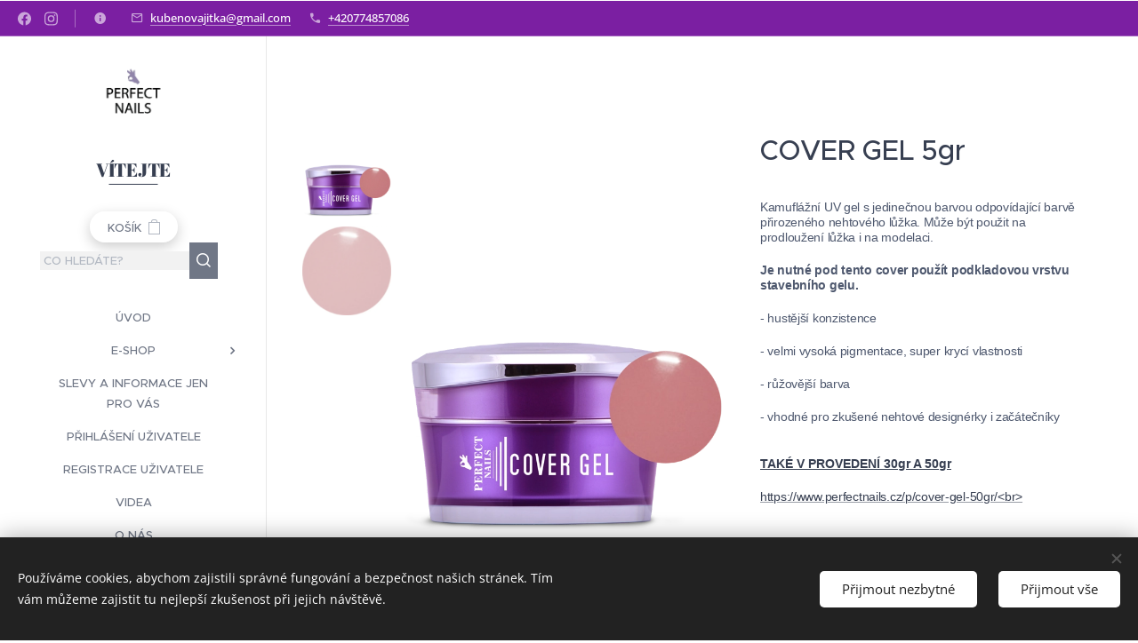

--- FILE ---
content_type: text/html; charset=UTF-8
request_url: https://www.perfectnails.cz/p/cover-gel-5gr/
body_size: 24416
content:
<!DOCTYPE html>
<html class="no-js" prefix="og: https://ogp.me/ns#" lang="cs">
<head><link rel="preconnect" href="https://duyn491kcolsw.cloudfront.net" crossorigin><link rel="preconnect" href="https://fonts.gstatic.com" crossorigin><meta charset="utf-8"><link rel="shortcut icon" href="https://6112a4aa07.clvaw-cdnwnd.com/c2939ae9e7105d3bcd10f158666d3976/200001603-085ae085b1/perfectnails-company-logo-6.png?ph=6112a4aa07"><link rel="apple-touch-icon" href="https://6112a4aa07.clvaw-cdnwnd.com/c2939ae9e7105d3bcd10f158666d3976/200001603-085ae085b1/perfectnails-company-logo-6.png?ph=6112a4aa07"><link rel="icon" href="https://6112a4aa07.clvaw-cdnwnd.com/c2939ae9e7105d3bcd10f158666d3976/200001603-085ae085b1/perfectnails-company-logo-6.png?ph=6112a4aa07">
    <meta http-equiv="X-UA-Compatible" content="IE=edge">
    <title>COVER GEL 5gr :: Perfectnails.cz</title>
    <meta name="viewport" content="width=device-width,initial-scale=1">
    <meta name="msapplication-tap-highlight" content="no">
    
    <link href="https://duyn491kcolsw.cloudfront.net/files/0r/0rk/0rklmm.css?ph=6112a4aa07" media="print" rel="stylesheet">
    <link href="https://duyn491kcolsw.cloudfront.net/files/2e/2e5/2e5qgh.css?ph=6112a4aa07" media="screen and (min-width:100000em)" rel="stylesheet" data-type="cq" disabled>
    <link rel="stylesheet" href="https://duyn491kcolsw.cloudfront.net/files/45/45b/45boco.css?ph=6112a4aa07"><link rel="stylesheet" href="https://duyn491kcolsw.cloudfront.net/files/4e/4er/4ersdq.css?ph=6112a4aa07" media="screen and (min-width:37.5em)"><link rel="stylesheet" href="https://duyn491kcolsw.cloudfront.net/files/42/42o/42oalj.css?ph=6112a4aa07" data-wnd_color_scheme_file=""><link rel="stylesheet" href="https://duyn491kcolsw.cloudfront.net/files/0n/0nx/0nxgrr.css?ph=6112a4aa07" data-wnd_color_scheme_desktop_file="" media="screen and (min-width:37.5em)" disabled=""><link rel="stylesheet" href="https://duyn491kcolsw.cloudfront.net/files/0v/0v8/0v8jwj.css?ph=6112a4aa07" data-wnd_additive_color_file=""><link rel="stylesheet" href="https://duyn491kcolsw.cloudfront.net/files/1q/1qu/1qu7cr.css?ph=6112a4aa07" data-wnd_typography_file=""><link rel="stylesheet" href="https://duyn491kcolsw.cloudfront.net/files/2c/2cw/2cwmum.css?ph=6112a4aa07" data-wnd_typography_desktop_file="" media="screen and (min-width:37.5em)" disabled=""><script>(()=>{let e=!1;const t=()=>{if(!e&&window.innerWidth>=600){for(let e=0,t=document.querySelectorAll('head > link[href*="css"][media="screen and (min-width:37.5em)"]');e<t.length;e++)t[e].removeAttribute("disabled");e=!0}};t(),window.addEventListener("resize",t),"container"in document.documentElement.style||fetch(document.querySelector('head > link[data-type="cq"]').getAttribute("href")).then((e=>{e.text().then((e=>{const t=document.createElement("style");document.head.appendChild(t),t.appendChild(document.createTextNode(e)),import("https://duyn491kcolsw.cloudfront.net/client/js.polyfill/container-query-polyfill.modern.js").then((()=>{let e=setInterval((function(){document.body&&(document.body.classList.add("cq-polyfill-loaded"),clearInterval(e))}),100)}))}))}))})()</script>
<link rel="preload stylesheet" href="https://duyn491kcolsw.cloudfront.net/files/2m/2m8/2m8msc.css?ph=6112a4aa07" as="style"><meta name="description" content=""><meta name="keywords" content=""><meta name="generator" content="Webnode 2"><meta name="apple-mobile-web-app-capable" content="no"><meta name="apple-mobile-web-app-status-bar-style" content="black"><meta name="format-detection" content="telephone=no">

<meta property="og:url" content="https://perfectnails.cz/p/cover-gel-5gr/"><meta property="og:title" content="COVER GEL 5gr :: Perfectnails.cz"><meta property="og:type" content="article"><meta property="og:site_name" content="Perfectnails.cz"><meta property="og:image" content="https://6112a4aa07.clvaw-cdnwnd.com/c2939ae9e7105d3bcd10f158666d3976/200000683-02e6703e68/700/PNZ6020_PNZ6016_PNZ6017_PNZ6021_gel_cover_new_new_image_photo.png?ph=6112a4aa07"><meta name="robots" content="index,follow"><link rel="canonical" href="https://www.perfectnails.cz/p/cover-gel-5gr/"><script>window.checkAndChangeSvgColor=function(c){try{var a=document.getElementById(c);if(a){c=[["border","borderColor"],["outline","outlineColor"],["color","color"]];for(var h,b,d,f=[],e=0,m=c.length;e<m;e++)if(h=window.getComputedStyle(a)[c[e][1]].replace(/\s/g,"").match(/^rgb[a]?\(([0-9]{1,3}),([0-9]{1,3}),([0-9]{1,3})/i)){b="";for(var g=1;3>=g;g++)b+=("0"+parseInt(h[g],10).toString(16)).slice(-2);"0"===b.charAt(0)&&(d=parseInt(b.substr(0,2),16),d=Math.max(16,d),b=d.toString(16)+b.slice(-4));f.push(c[e][0]+"="+b)}if(f.length){var k=a.getAttribute("data-src"),l=k+(0>k.indexOf("?")?"?":"&")+f.join("&");a.src!=l&&(a.src=l,a.outerHTML=a.outerHTML)}}}catch(n){}};</script><script src="https://www.googletagmanager.com/gtag/js?id=UA-139143909-1" async></script><script>
						window.dataLayer = window.dataLayer || [];
						function gtag(){
						
						dataLayer.push(arguments);}
						gtag('js', new Date());
						</script><script>gtag('consent', 'default', {'ad_storage': 'denied', 'analytics_storage': 'denied', 'ad_user_data': 'denied', 'ad_personalization': 'denied' });</script><script>gtag('config', 'UA-139143909-1');</script></head>
<body class="l wt-product ac-h ac-i ac-n l-sidebar l-d-none b-btn-fr b-btn-s-m b-btn-dso b-btn-bw-1 img-d-r img-t-o img-h-z line-solid b-e-frs lbox-d c-s-n  wnd-s-b hb-on  wnd-fe   wnd-eshop"><noscript>
				<iframe
				 src="https://www.googletagmanager.com/ns.html?id=GTM-542MMSL"
				 height="0"
				 width="0"
				 style="display:none;visibility:hidden"
				 >
				 </iframe>
			</noscript>

<div class="wnd-page l-page cs-deep ac-ce93d8 ac-normal t-t-fs-s t-t-fw-s t-t-sp-n t-t-d-n t-s-fs-s t-s-fw-l t-s-sp-n t-s-d-n t-p-fs-m t-p-fw-m t-p-sp-n t-h-fs-s t-h-fw-s t-h-sp-n t-bq-fs-s t-bq-fw-m t-bq-sp-n t-bq-d-q t-btn-fw-s t-nav-fw-l t-pd-fw-l t-nav-tt-u">
    <div class="l-w t cf t-28">
        <div class="l-bg cf">
            <div class="s-bg-l">
                
                
            </div>
        </div>
        <header class="l-h cf">
            <div class="sw cf">
	<div class="sw-c cf"><section class="s s-hb cf sc-m wnd-background-solid  wnd-w-wide wnd-hbs-on wnd-hbi-on wnd-hbi-news-on">
	<div class="s-w cf">
		<div class="s-o cf">
			<div class="s-bg cf">
                <div class="s-bg-l" style="background-color:#7B1FA2">
                    
                    
                </div>
			</div>
			<div class="s-c">
                <div class="s-hb-c cf">
                    <div class="hb-si">
                        <div class="si">
    <div class="si-c"><a href="https://www.facebook.com/perfectnails.cz/" target="_blank" rel="noreferrer" title="Facebook"><svg xmlns="https://www.w3.org/2000/svg" viewBox="0 0 24 24" height="18px" width="18px"><path d="M24 12.073c0-6.627-5.373-12-12-12s-12 5.373-12 12c0 5.99 4.388 10.954 10.125 11.854v-8.385H7.078v-3.47h3.047V9.43c0-3.007 1.792-4.669 4.533-4.669 1.312 0 2.686.235 2.686.235v2.953H15.83c-1.491 0-1.956.925-1.956 1.874v2.25h3.328l-.532 3.47h-2.796v8.385C19.612 23.027 24 18.062 24 12.073z" fill="#bebebe"></path></svg></a><a href="https://www.instagram.com/perfectnails.cz/" target="_blank" rel="noreferrer" title="Instagram"><svg viewBox="0 0 24 24" xmlns="https://www.w3.org/2000/svg" height="18px" width="18px"><path d="M12 0C8.74 0 8.333.015 7.053.072 5.775.132 4.905.333 4.14.63c-.789.306-1.459.717-2.126 1.384S.935 3.35.63 4.14C.333 4.905.131 5.775.072 7.053.012 8.333 0 8.74 0 12s.015 3.667.072 4.947c.06 1.277.261 2.148.558 2.913a5.885 5.885 0 001.384 2.126A5.868 5.868 0 004.14 23.37c.766.296 1.636.499 2.913.558C8.333 23.988 8.74 24 12 24s3.667-.015 4.947-.072c1.277-.06 2.148-.262 2.913-.558a5.898 5.898 0 002.126-1.384 5.86 5.86 0 001.384-2.126c.296-.765.499-1.636.558-2.913.06-1.28.072-1.687.072-4.947s-.015-3.667-.072-4.947c-.06-1.277-.262-2.149-.558-2.913a5.89 5.89 0 00-1.384-2.126A5.847 5.847 0 0019.86.63c-.765-.297-1.636-.499-2.913-.558C15.667.012 15.26 0 12 0zm0 2.16c3.203 0 3.585.016 4.85.071 1.17.055 1.805.249 2.227.415.562.217.96.477 1.382.896.419.42.679.819.896 1.381.164.422.36 1.057.413 2.227.057 1.266.07 1.646.07 4.85s-.015 3.585-.074 4.85c-.061 1.17-.256 1.805-.421 2.227a3.81 3.81 0 01-.899 1.382 3.744 3.744 0 01-1.38.896c-.42.164-1.065.36-2.235.413-1.274.057-1.649.07-4.859.07-3.211 0-3.586-.015-4.859-.074-1.171-.061-1.816-.256-2.236-.421a3.716 3.716 0 01-1.379-.899 3.644 3.644 0 01-.9-1.38c-.165-.42-.359-1.065-.42-2.235-.045-1.26-.061-1.649-.061-4.844 0-3.196.016-3.586.061-4.861.061-1.17.255-1.814.42-2.234.21-.57.479-.96.9-1.381.419-.419.81-.689 1.379-.898.42-.166 1.051-.361 2.221-.421 1.275-.045 1.65-.06 4.859-.06l.045.03zm0 3.678a6.162 6.162 0 100 12.324 6.162 6.162 0 100-12.324zM12 16c-2.21 0-4-1.79-4-4s1.79-4 4-4 4 1.79 4 4-1.79 4-4 4zm7.846-10.405a1.441 1.441 0 01-2.88 0 1.44 1.44 0 012.88 0z" fill="#bebebe"></path></svg></a></div>
</div>
                    </div>
                    <div class="hb-ci">
                        <div class="ci">
    <div class="ci-c" data-placeholder="Kontaktní informace"><div class="ci-news"><span><br></span></div><div class="ci-mail"><span><a href="mailto:kubenovajitka@gmail.com">kubenovajitka@gmail.com</a></span></div><div class="ci-phone"><span><a href="tel:+420774857086">+420774857086</a></span></div></div>
</div>
                    </div>
                    <div class="hb-ccy">
                        
                    </div>
                    <div class="hb-lang">
                        
                    </div>
                </div>
			</div>
		</div>
	</div>
</section><section data-space="reset" class="s s-hn s-hn-sidebar wnd-mt-sidebar menu-default logo-sidebar sc-w   hm-hidden wnd-nav-border wnd-nav-sticky">
	<div class="s-w">
		<div class="s-o">
			<div class="s-bg">
                <div class="s-bg-l">
                    
                    
                </div>
			</div>
			<div class="h-w h-f wnd-fixed">
				<div class="s-i">
					<div class="n-l">
						<div class="s-c menu-nav">
							<div class="logo-block">
								<div class="b b-l logo logo-underline logo-nb abril-fatface wnd-logo-with-text wnd-iar-1-1 logo-21 b-ls-l" id="wnd_LogoBlock_475934" data-wnd_mvc_type="wnd.fe.LogoBlock">
	<div class="b-l-c logo-content">
		<a class="b-l-link logo-link" href="/home/">

			<div class="b-l-image logo-image">
				<div class="b-l-image-w logo-image-cell">
                    <picture><source type="image/webp" srcset="https://6112a4aa07.clvaw-cdnwnd.com/c2939ae9e7105d3bcd10f158666d3976/200003123-76bfc76c01/450/new-logo_black_purple-0.webp?ph=6112a4aa07 170w, https://6112a4aa07.clvaw-cdnwnd.com/c2939ae9e7105d3bcd10f158666d3976/200003123-76bfc76c01/700/new-logo_black_purple-0.webp?ph=6112a4aa07 170w, https://6112a4aa07.clvaw-cdnwnd.com/c2939ae9e7105d3bcd10f158666d3976/200003123-76bfc76c01/new-logo_black_purple-0.webp?ph=6112a4aa07 170w" sizes="(min-width: 600px) 450px, (min-width: 360px) calc(100vw * 0.8), 100vw" ><img src="https://6112a4aa07.clvaw-cdnwnd.com/c2939ae9e7105d3bcd10f158666d3976/200001597-1ffdb1ffdd/new-logo_black_purple-0.png?ph=6112a4aa07" alt="" width="170" height="213" class="wnd-logo-img" ></picture>
				</div>
			</div>

			

			<div class="b-l-br logo-br"></div>

			<div class="b-l-text logo-text-wrapper">
				<div class="b-l-text-w logo-text">
					<span class="b-l-text-c logo-text-cell">VÍTEJTE</span>
				</div>
			</div>

		</a>
	</div>
</div>
							</div>

                            <div class="nav-wrapper">

                                <div class="cart-block">
                                    <div class="cart cf">
	<div class="cart-content">
		<a href="/cart/">
			<div class="cart-content-link">
				<div class="cart-text"><span>Košík</span></div>
				<div class="cart-piece-count" data-count="0" data-wnd_cart_part="count">0</div>
				<div class="cart-piece-text" data-wnd_cart_part="text"></div>
				<div class="cart-price" data-wnd_cart_part="price">0,00 Kč</div>
			</div>
		</a>
	</div>
</div>
                                </div>

                                <div class="search">
    <div class="search-app"></div>
</div>

                                <div id="menu-mobile">
                                    <a href="#" id="menu-submit"><span></span>Menu</a>
                                </div>

                                <div id="menu-block">
                                    <nav id="menu" data-type="vertical"><div class="menu-font menu-wrapper">
	<a href="#" class="menu-close" rel="nofollow" title="Close Menu"></a>
	<ul role="menubar" aria-label="Menu" class="level-1">
		<li role="none" class="wnd-homepage">
			<a class="menu-item" role="menuitem" href="/home/"><span class="menu-item-text">Úvod</span></a>
			
		</li><li role="none" class="wnd-with-submenu">
			<a class="menu-item" role="menuitem" href="/kategorie/"><span class="menu-item-text">E-SHOP</span></a>
			<ul role="menubar" aria-label="Menu" class="level-2">
		<li role="none">
			<a class="menu-item" role="menuitem" href="/novinky/"><span class="menu-item-text">NOVINKY</span></a>
			
		</li><li role="none">
			<a class="menu-item" role="menuitem" href="/uv-gely-basic-line/"><span class="menu-item-text">UV GELY - BASIC LINE</span></a>
			
		</li><li role="none">
			<a class="menu-item" role="menuitem" href="/polygely-acrylgel-perfect/"><span class="menu-item-text">POLYGELY - PERFECT ACRYLGEL</span></a>
			
		</li><li role="none" class="wnd-with-submenu">
			<a class="menu-item" role="menuitem" href="/uv-gely/"><span class="menu-item-text">UV GELY</span></a>
			<ul role="menubar" aria-label="Menu" class="level-3">
		<li role="none">
			<a class="menu-item" role="menuitem" href="/podkladove-base/"><span class="menu-item-text">PODKLADOVÉ BASE</span></a>
			
		</li><li role="none">
			<a class="menu-item" role="menuitem" href="/french-gely/"><span class="menu-item-text">BÍLÉ GELY</span></a>
			
		</li><li role="none">
			<a class="menu-item" role="menuitem" href="/covery/"><span class="menu-item-text">KAMUFLÁŽNÍ GELY - COVERY</span></a>
			
		</li><li role="none">
			<a class="menu-item" role="menuitem" href="/stavebni-gely-clear/"><span class="menu-item-text">STAVEBNÍ GELY </span></a>
			
		</li><li role="none">
			<a class="menu-item" role="menuitem" href="/vrchni-lesky/"><span class="menu-item-text">VRCHNÍ LESKY</span></a>
			
		</li><li role="none">
			<a class="menu-item" role="menuitem" href="/babyboomer-uv-gely/"><span class="menu-item-text">BABYBOOMER UV GELY</span></a>
			
		</li><li role="none">
			<a class="menu-item" role="menuitem" href="/hardener-gel/"><span class="menu-item-text">HARDENER GEL</span></a>
			
		</li><li role="none">
			<a class="menu-item" role="menuitem" href="/elastic-hard-gel/"><span class="menu-item-text">ELASTIC HARD GEL</span></a>
			
		</li><li role="none">
			<a class="menu-item" role="menuitem" href="/fiber-vitamine-gel/"><span class="menu-item-text">FIBER VITAMINE GEL</span></a>
			
		</li><li role="none">
			<a class="menu-item" role="menuitem" href="/glue-gel/"><span class="menu-item-text">GLUE GEL</span></a>
			
		</li><li role="none">
			<a class="menu-item" role="menuitem" href="/liquid-stone-gel/"><span class="menu-item-text">LIQUID STONE GEL</span></a>
			
		</li>
	</ul>
		</li><li role="none" class="wnd-with-submenu">
			<a class="menu-item" role="menuitem" href="/barevne-uv-gely/"><span class="menu-item-text">BAREVNÉ GELY</span></a>
			<ul role="menubar" aria-label="Menu" class="level-3">
		<li role="none">
			<a class="menu-item" role="menuitem" href="/color-gely-vypotkove/"><span class="menu-item-text">COLOR GELY</span></a>
			
		</li><li role="none">
			<a class="menu-item" role="menuitem" href="/delux-gely-vysoka-pigmentace/"><span class="menu-item-text">DELUX GELY - VYSOKÁ PIGMENTACE</span></a>
			
		</li><li role="none">
			<a class="menu-item" role="menuitem" href="/cream-gely/"><span class="menu-item-text">CREAM GELY - EXTRA PIGMENT</span></a>
			
		</li><li role="none">
			<a class="menu-item" role="menuitem" href="/waterway-gely/"><span class="menu-item-text">WATERWAY GELY</span></a>
			
		</li><li role="none">
			<a class="menu-item" role="menuitem" href="/spider-gely/"><span class="menu-item-text">SPIDER GELY</span></a>
			
		</li>
	</ul>
		</li><li role="none" class="wnd-with-submenu">
			<a class="menu-item" role="menuitem" href="/uv-gellaky-hybrid-lacgel/"><span class="menu-item-text">UV GELLAKY - Hybrid LacGEL</span></a>
			<ul role="menubar" aria-label="Menu" class="level-3">
		<li role="none">
			<a class="menu-item" role="menuitem" href="/gellakove-kolekce-sady/"><span class="menu-item-text">GELLAKOVÉ KOLEKCE - SADY</span></a>
			
		</li><li role="none">
			<a class="menu-item" role="menuitem" href="/lacgel/"><span class="menu-item-text">LacGel</span></a>
			
		</li><li role="none">
			<a class="menu-item" role="menuitem" href="/lacgel2/"><span class="menu-item-text">LacGel+</span></a>
			
		</li><li role="none">
			<a class="menu-item" role="menuitem" href="/lacgel-rapid/"><span class="menu-item-text">LacGel Rapid</span></a>
			
		</li><li role="none">
			<a class="menu-item" role="menuitem" href="/lac%c2%b4n-go/"><span class="menu-item-text">Lac´n Go</span></a>
			
		</li>
	</ul>
		</li><li role="none">
			<a class="menu-item" role="menuitem" href="/sablony/"><span class="menu-item-text">ŠABLONY</span></a>
			
		</li><li role="none">
			<a class="menu-item" role="menuitem" href="/nehtove-tipy/"><span class="menu-item-text">NEHTOVÉ TIPY</span></a>
			
		</li><li role="none" class="wnd-with-submenu">
			<a class="menu-item" role="menuitem" href="/zdobeni-nail-art/"><span class="menu-item-text">ZDOBENÍ - Nail art</span></a>
			<ul role="menubar" aria-label="Menu" class="level-3">
		<li role="none">
			<a class="menu-item" role="menuitem" href="/mini-kaviar-xs/"><span class="menu-item-text">MINI KAVIÁR XS</span></a>
			
		</li><li role="none">
			<a class="menu-item" role="menuitem" href="/akrylove-barvy/"><span class="menu-item-text">AKRYLOVÉ BARVY</span></a>
			
		</li><li role="none">
			<a class="menu-item" role="menuitem" href="/confetti/"><span class="menu-item-text">CONFETTI</span></a>
			
		</li><li role="none">
			<a class="menu-item" role="menuitem" href="/drceny-kamen/"><span class="menu-item-text">DRCENÝ KÁMEN</span></a>
			
		</li><li role="none">
			<a class="menu-item" role="menuitem" href="/folie-transfer/"><span class="menu-item-text">FÓLIE</span></a>
			
		</li><li role="none">
			<a class="menu-item" role="menuitem" href="/kaminky-velke-elipsa-6mm/"><span class="menu-item-text">KAMÍNKY ELIPSA</span></a>
			
		</li><li role="none">
			<a class="menu-item" role="menuitem" href="/lentilky/"><span class="menu-item-text">LENTILKY</span></a>
			
		</li><li role="none">
			<a class="menu-item" role="menuitem" href="/mirror-folie/"><span class="menu-item-text">MIRROR FOLIE</span></a>
			
		</li><li role="none" class="wnd-with-submenu">
			<a class="menu-item" role="menuitem" href="/pigmenty-mica/"><span class="menu-item-text">PIGMENTY (MICA)</span></a>
			<ul role="menubar" aria-label="Menu" class="level-3 level-max">
		<li role="none">
			<a class="menu-item" role="menuitem" href="/jemny-pigment/"><span class="menu-item-text">Jemný pigment</span></a>
			
		</li><li role="none">
			<a class="menu-item" role="menuitem" href="/jemne-pigmentove-vlocky/"><span class="menu-item-text">Jemné pigmentové vločky</span></a>
			
		</li>
	</ul>
		</li><li role="none">
			<a class="menu-item" role="menuitem" href="/opal/"><span class="menu-item-text">OPÁL</span></a>
			
		</li><li role="none">
			<a class="menu-item" role="menuitem" href="/ovalne-ozdoby/"><span class="menu-item-text">OVÁLNÉ OZDOBY</span></a>
			
		</li><li role="none">
			<a class="menu-item" role="menuitem" href="/mermaid-pearls/"><span class="menu-item-text">PERLY </span></a>
			
		</li><li role="none">
			<a class="menu-item" role="menuitem" href="/folie-slida-ice-mylar/"><span class="menu-item-text">SLÍDA - ICE MYLAR</span></a>
			
		</li><li role="none">
			<a class="menu-item" role="menuitem" href="/thermo-pudry/"><span class="menu-item-text">THERMO PUDRY</span></a>
			
		</li><li role="none">
			<a class="menu-item" role="menuitem" href="/trpytky/"><span class="menu-item-text">TŘPYTKY</span></a>
			
		</li><li role="none">
			<a class="menu-item" role="menuitem" href="/vodolepky/"><span class="menu-item-text">VODOLEPKY, NÁLEPKY</span></a>
			
		</li><li role="none" class="wnd-with-submenu">
			<a class="menu-item" role="menuitem" href="/zalestovaci-pudry/"><span class="menu-item-text">ZALEŠŤOVACÍ PUDRY</span></a>
			<ul role="menubar" aria-label="Menu" class="level-3 level-max">
		<li role="none">
			<a class="menu-item" role="menuitem" href="/unicorn-pudr/"><span class="menu-item-text">Unicorn pudr</span></a>
			
		</li><li role="none">
			<a class="menu-item" role="menuitem" href="/aurora-pigment/"><span class="menu-item-text">Aurora pigment</span></a>
			
		</li><li role="none">
			<a class="menu-item" role="menuitem" href="/galaxy-glittry/"><span class="menu-item-text">Galaxy glittry</span></a>
			
		</li><li role="none">
			<a class="menu-item" role="menuitem" href="/hololaser-shine/"><span class="menu-item-text">HOLOLASER SHINE</span></a>
			
		</li><li role="none">
			<a class="menu-item" role="menuitem" href="/chameleon-flakes/"><span class="menu-item-text">Chameleon flakes</span></a>
			
		</li><li role="none">
			<a class="menu-item" role="menuitem" href="/chrom-pigment/"><span class="menu-item-text">CHROM pigment</span></a>
			
		</li>
	</ul>
		</li>
	</ul>
		</li><li role="none" class="wnd-with-submenu">
			<a class="menu-item" role="menuitem" href="/pilniky-buffery/"><span class="menu-item-text">PILNÍKY, BUFFERY</span></a>
			<ul role="menubar" aria-label="Menu" class="level-3">
		<li role="none">
			<a class="menu-item" role="menuitem" href="/buffery-bloky/"><span class="menu-item-text">Buffery (bloky)</span></a>
			
		</li><li role="none">
			<a class="menu-item" role="menuitem" href="/pilniky/"><span class="menu-item-text">Pilníky</span></a>
			
		</li>
	</ul>
		</li><li role="none">
			<a class="menu-item" role="menuitem" href="/prislusenstvi-nastroje/"><span class="menu-item-text">PŘÍSLUŠENSTVÍ, NÁSTROJE</span></a>
			
		</li><li role="none">
			<a class="menu-item" role="menuitem" href="/tekutiny/"><span class="menu-item-text">TEKUTINY</span></a>
			
		</li><li role="none">
			<a class="menu-item" role="menuitem" href="/dezinfekcni-pripravky/"><span class="menu-item-text">DEZINFEKČNÍ PŘÍPRAVKY</span></a>
			
		</li><li role="none" class="wnd-with-submenu">
			<a class="menu-item" role="menuitem" href="/stetce/"><span class="menu-item-text">ŠTĚTCE</span></a>
			<ul role="menubar" aria-label="Menu" class="level-3">
		<li role="none">
			<a class="menu-item" role="menuitem" href="/gel/"><span class="menu-item-text">Gel</span></a>
			
		</li><li role="none">
			<a class="menu-item" role="menuitem" href="/akryl/"><span class="menu-item-text">Akryl</span></a>
			
		</li><li role="none">
			<a class="menu-item" role="menuitem" href="/nail-art/"><span class="menu-item-text">Nail art</span></a>
			
		</li>
	</ul>
		</li><li role="none">
			<a class="menu-item" role="menuitem" href="/ostatni/"><span class="menu-item-text">OSTATNÍ</span></a>
			
		</li><li role="none" class="wnd-with-submenu">
			<a class="menu-item" role="menuitem" href="/elektronika/"><span class="menu-item-text">ELEKTRONIKA</span></a>
			<ul role="menubar" aria-label="Menu" class="level-3">
		<li role="none">
			<a class="menu-item" role="menuitem" href="/brusky/"><span class="menu-item-text">BRUSKY</span></a>
			
		</li><li role="none">
			<a class="menu-item" role="menuitem" href="/frezky/"><span class="menu-item-text">FRÉZKY</span></a>
			
		</li><li role="none">
			<a class="menu-item" role="menuitem" href="/led-lampy/"><span class="menu-item-text">UV LED LAMPY</span></a>
			
		</li>
	</ul>
		</li>
	</ul>
		</li><li role="none">
			<a class="menu-item" role="menuitem" href="/slevy-a-informace-jen-pro-vas/"><span class="menu-item-text">SLEVY A INFORMACE JEN PRO VÁS</span></a>
			
		</li><li role="none">
			<a class="menu-item" role="menuitem" href="/user-login/"><span class="menu-item-text">Přihlášení uživatele</span></a>
			
		</li><li role="none">
			<a class="menu-item" role="menuitem" href="/user-registration/"><span class="menu-item-text">Registrace uživatele</span></a>
			
		</li><li role="none">
			<a class="menu-item" role="menuitem" href="/perfect-day/"><span class="menu-item-text">VIDEA</span></a>
			
		</li><li role="none">
			<a class="menu-item" role="menuitem" href="/o-nas/"><span class="menu-item-text">O nás</span></a>
			
		</li><li role="none">
			<a class="menu-item" role="menuitem" href="/kontakt/"><span class="menu-item-text">Kontakt</span></a>
			
		</li><li role="none">
			<a class="menu-item" role="menuitem" href="/obchodni-podminky/"><span class="menu-item-text">Obchodní podmínky</span></a>
			
		</li>
	</ul>
	<span class="more-text">Více</span>
</div></nav>
                                    <div class="scrollup"></div>
                                    <div class="scrolldown"></div>
                                </div>

                            </div>
						</div>
					</div>
				</div>
			</div>
		</div>
	</div>
</section></div>
</div>
        </header>
        <main class="l-m cf">
            <div class="sw cf">
	<div class="sw-c cf"><section class="s s-hm s-hm-hidden wnd-h-hidden cf sc-w"></section><section data-space="true" class="s s-ed cf sc-w   wnd-w-wider wnd-s-higher wnd-h-auto">
	<div class="s-w cf">
		<div class="s-o s-fs cf">
			<div class="s-bg cf">
                <div class="s-bg-l">
                    
                    
                </div>
			</div>
			<div class="s-c s-fs cf">
				<div class="b-e b-e-d b b-s cf" data-wnd_product_item="200000588" data-wnd_product_data="{&quot;id&quot;:200000588,&quot;name&quot;:&quot;COVER GEL 5gr&quot;,&quot;image&quot;:[&quot;https:\/\/6112a4aa07.clvaw-cdnwnd.com\/c2939ae9e7105d3bcd10f158666d3976\/200000683-02e6703e68\/450\/PNZ6020_PNZ6016_PNZ6017_PNZ6021_gel_cover_new_new_image_photo.png?ph=6112a4aa07&quot;,&quot;https:\/\/6112a4aa07.clvaw-cdnwnd.com\/c2939ae9e7105d3bcd10f158666d3976\/200000683-02e6703e68\/PNZ6020_PNZ6016_PNZ6017_PNZ6021_gel_cover_new_new_image_photo.png?ph=6112a4aa07&quot;],&quot;detail_url&quot;:&quot;\/p\/cover-gel-5gr\/&quot;,&quot;category&quot;:&quot;VZORKY UV gel\u016f -  5gr&quot;,&quot;list_position&quot;:0,&quot;price&quot;:129,&quot;comparative_price&quot;:0,&quot;out_of_stock&quot;:false,&quot;availability&quot;:&quot;DO_NOT_SHOW&quot;,&quot;variants&quot;:[],&quot;variants_active&quot;:false}" data-wnd-price-info-template="&lt;span class=&quot;prd-price-info&quot;&gt;&lt;span class=&quot;prd-price-info-c&quot;&gt;{value}&lt;/span&gt;&lt;/span&gt;">
    <form class="cf" action="" method="post" data-wnd_sys_form="add-to-cart">

        <div class="b-e-d-head b-e-d-right">
            <h1 class="b-e-d-title cf"><span class="prd-title">
	<span class="prd-title-c">COVER GEL 5gr</span>
</span></h1>
        </div>

        <div class="b-e-d-ribbons cf">
            <span class="prd-label prd-out-of-stock">
	<span class="prd-label-c prd-out-of-stock-c"></span>
</span>
            <span class="prd-label">
	<span class="prd-label-c"></span>
</span>
        </div>

        <div class="b-e-d-gal b-e-d-left">
            <div class="prd-gal cf" id="wnd_ProductGalleryBlock_10635" data-slideshow="true">
	<div class="prd-gal-c cf">
		<ul class="prd-gal-list cf">
			<li class="prd-gal-photo wnd-orientation-portrait">
				<a class="prd-gal-link litebox" data-litebox-group="gallery" data-litebox-text="" href="https://6112a4aa07.clvaw-cdnwnd.com/c2939ae9e7105d3bcd10f158666d3976/200000683-02e6703e68/PNZ6020_PNZ6016_PNZ6017_PNZ6021_gel_cover_new_new_image_photo.png?ph=6112a4aa07" width="600" height="900">
					<div class="prd-gal-img cf">
						<div class="prd-gal-img-pos">
                            <picture><source type="image/webp" srcset="https://6112a4aa07.clvaw-cdnwnd.com/c2939ae9e7105d3bcd10f158666d3976/200002126-50bde50be2/450/PNZ6020_PNZ6016_PNZ6017_PNZ6021_gel_cover_new_new_image_photo.webp?ph=6112a4aa07 300w, https://6112a4aa07.clvaw-cdnwnd.com/c2939ae9e7105d3bcd10f158666d3976/200002126-50bde50be2/700/PNZ6020_PNZ6016_PNZ6017_PNZ6021_gel_cover_new_new_image_photo.webp?ph=6112a4aa07 467w, https://6112a4aa07.clvaw-cdnwnd.com/c2939ae9e7105d3bcd10f158666d3976/200002126-50bde50be2/PNZ6020_PNZ6016_PNZ6017_PNZ6021_gel_cover_new_new_image_photo.webp?ph=6112a4aa07 600w" sizes="(min-width: 768px) 60vw, 100vw" ><img src="https://6112a4aa07.clvaw-cdnwnd.com/c2939ae9e7105d3bcd10f158666d3976/200000683-02e6703e68/PNZ6020_PNZ6016_PNZ6017_PNZ6021_gel_cover_new_new_image_photo.png?ph=6112a4aa07" alt="" width="600" height="900" loading="lazy" ></picture>
						</div>
					</div>
					<div class="prd-gal-title cf"><span></span></div>
				</a>
			</li><li class="prd-gal-photo wnd-orientation-square">
				<a class="prd-gal-link litebox" data-litebox-group="gallery" data-litebox-text="" href="https://6112a4aa07.clvaw-cdnwnd.com/c2939ae9e7105d3bcd10f158666d3976/200000495-97f3898ec2/cover%20gel.png?ph=6112a4aa07" width="600" height="600">
					<div class="prd-gal-img cf">
						<div class="prd-gal-img-pos">
                            <picture><source type="image/webp" srcset="https://6112a4aa07.clvaw-cdnwnd.com/c2939ae9e7105d3bcd10f158666d3976/200002127-207e0207e5/450/cover%20gel.webp?ph=6112a4aa07 450w, https://6112a4aa07.clvaw-cdnwnd.com/c2939ae9e7105d3bcd10f158666d3976/200002127-207e0207e5/700/cover%20gel.webp?ph=6112a4aa07 600w, https://6112a4aa07.clvaw-cdnwnd.com/c2939ae9e7105d3bcd10f158666d3976/200002127-207e0207e5/cover%20gel.webp?ph=6112a4aa07 600w" sizes="(min-width: 768px) 60vw, 100vw" ><img src="https://6112a4aa07.clvaw-cdnwnd.com/c2939ae9e7105d3bcd10f158666d3976/200000495-97f3898ec2/cover%20gel.png?ph=6112a4aa07" alt="" width="600" height="600" loading="lazy" ></picture>
						</div>
					</div>
					<div class="prd-gal-title cf"><span></span></div>
				</a>
			</li>
		</ul>
	</div>

	<div class="prd-gal-nav dots cf">
		<div class="prd-gal-nav-arrow-prev prd-gal-nav-arrow">
			<div class="prd-gal-nav-arrow-submit"></div>
		</div>

		<div class="prd-gal-nav-c dots-content cf"></div>

		<div class="prd-gal-nav-arrow-next prd-gal-nav-arrow">
			<div class="prd-gal-nav-arrow-submit"></div>
		</div>
	</div>

	
</div>
        </div>

        <div class="b-e-d-c b-e-d-right">
            <div class="b-text text prd-text">
	<div class="prd-text-c"><p style="border: 0px; font-family: Arial, Tahoma, Verdana, sans-serif; font-size: 13.6px; line-height: 17.92px;"><span class="hps alt-edited">Kamuflážní UV gel s jedinečnou barvou odpovídající barvě přirozeného nehtového lůžka. Může být použit na prodloužení lůžka i na modelaci.&nbsp;</span></p>
<p style="border: 0px; font-family: Arial, Tahoma, Verdana, sans-serif; font-size: 13.6px; line-height: 17.92px;"><strong>Je nutné pod tento cover použít podkladovou vrstvu stavebního gelu.</strong></p>
<p style="border: 0px; font-family: Arial, Tahoma, Verdana, sans-serif; font-size: 13.6px; line-height: 17.92px;">- hustější konzistence</p>
<p style="border: 0px; font-family: Arial, Tahoma, Verdana, sans-serif; font-size: 13.6px; line-height: 17.92px;">- velmi vysoká pigmentace, super krycí vlastnosti</p>
<p style="border: 0px; font-family: Arial, Tahoma, Verdana, sans-serif; font-size: 13.6px; line-height: 17.92px;">- růžovější barva</p>
<p style="border: 0px; font-family: Arial, Tahoma, Verdana, sans-serif; font-size: 13.6px; line-height: 17.92px;">- vhodné pro zkušené nehtové designérky i začátečníky</p>
<h1 style="border: 0px; font-family: Arial, Tahoma, Verdana, sans-serif; font-size: 13.6px; line-height: 17.92px;"><u><strong>TAKÉ V PROVEDENÍ 30gr A 50gr</strong></u></h1>
<p style="border: 0px; font-family: Arial, Tahoma, Verdana, sans-serif; font-size: 13.6px; line-height: 17.92px;"><a href="https://www.perfectnails.cz/p/cover-gel-50gr/" target="_blank">https://www.perfectnails.cz/p/cover-gel-50gr/&lt;br&gt;</a></p>
</div>
</div>
            
            <div class="b-e-d-price cf">
                <span class="prd-price">
	<span class="prd-price-pref-text wnd-product-prefix-text"></span><span class="prd-price-pref"></span><span class="prd-price-c wnd-product-price">129,00</span><span class="prd-price-suf">&nbsp;Kč</span><span class="prd-price-suf-text wnd-product-suffix-text"></span>
</span>
                <span class="prd-price prd-price-com wnd-product-comparative-price-area wnd-empty" style="display:none">
	<span class="prd-price-pref"></span><span class="prd-price-c wnd-product-comparative-price-content">0,00</span><span class="prd-price-suf">&nbsp;Kč</span>
</span>
            </div>
            <div class="b-e-d-price b-e-d-price-info" data-wnd-identifier="wnd-price-info-container">
                
                
                
                
                
            </div>
            <div class="b-e-d-stock b-e-d-stock-info" data-wnd-identifier="wnd-stock-info-container">
                <span class="prd-stock-info" data-wnd-identifier="wnd-stock-info">
    <span class="wt-bold"></span>
</span>
            </div>

            <div class="b-e-d-submit cf">
                <div class="prd-crt b-btn b-btn-3 b-btn-atc b-btn-i-left b-btn-i-atc wnd-fixed cf">
                    <button class="b-btn-l b-btn-fixed" type="submit" name="send" value="wnd_ProductDetailFormBlock_540795" disabled data-wnd_add_to_cart_button>
                        <span class="b-btn-t">Do košíku</span>
                        <span class="b-btn-a-l">
							<span class="loader"></span>
						</span>
                        <span class="b-btn-a-a">
							<span class="checked"></span>
							Přidáno do košíku
						</span>
                        <span class="b-btn-ofs">Vyprodáno</span>
                    </button>
                </div>
            </div>
        </div>

        <input type="hidden" name="id" value="200000588">

    </form>
<script>gtag('event', 'view_item', {"items":{"id":200000588,"name":"COVER GEL 5gr","category":"VZORKY UV gel\u016f -  5gr","list_position":0,"price":"129.0000"},"send_to":"UA-139143909-1"});</script></div>
				<div class="ez cf wnd-no-cols">
	<div class="ez-c"><div class="b b-text cf">
	<div class="b-c b-text-c b-s b-s-t60 b-s-b60 b-cs cf"></div>
</div></div>
</div>
			</div>
		</div>
	</div>
</section></div>
</div>
        </main>
        <footer class="l-f cf">
            <div class="sw cf">
	<div class="sw-c cf"><section data-wn-border-element="s-f-border" class="s s-f s-f-basic s-f-simple sc-b   wnd-w-wider wnd-s-high">
	<div class="s-w">
		<div class="s-o">
			<div class="s-bg">
                <div class="s-bg-l">
                    
                    
                </div>
			</div>
			<div class="s-c s-f-l-w s-f-border">
				<div class="s-f-l b-s b-s-t0 b-s-b0">
					<div class="s-f-l-c s-f-l-c-first">
						<div class="s-f-cr"><span class="it b link">
	<span class="it-c">©&nbsp;2021&nbsp;Všechna práva vyhrazena</span>
</span></div>
						<div class="s-f-sf">
                            <span class="sf b">
<span class="sf-content sf-c link">Vytvořeno službou <a href="https://www.webnode.cz?utm_source=text&utm_medium=footer&utm_campaign=free3&utm_content=wnd2" rel="nofollow" target="_blank">Webnode</a></span>
</span>
                            <span class="sf-cbr link">
    <a href="#" rel="nofollow">Cookies</a>
</span>
                            
                            
                            
                        </div>
					</div>
					<div class="s-f-l-c s-f-l-c-last">
						<div class="s-f-lang lang-select cf">
	
</div>
					</div>
                    <div class="s-f-l-c s-f-l-c-currency">
                        <div class="s-f-ccy ccy-select cf">
	
</div>
                    </div>
				</div>
			</div>
		</div>
	</div>
</section></div>
</div>
        </footer>
    </div>
    
</div>
<section class="cb cb-dark" id="cookiebar" style="display:none;" id="cookiebar" style="display:none;">
	<div class="cb-bar cb-scrollable">
		<div class="cb-bar-c">
			<div class="cb-bar-text">Používáme cookies, abychom zajistili správné fungování a bezpečnost našich stránek. Tím vám můžeme zajistit tu nejlepší zkušenost při jejich návštěvě.</div>
			<div class="cb-bar-buttons">
				<button class="cb-button cb-close-basic" data-action="accept-necessary">
					<span class="cb-button-content">Přijmout nezbytné</span>
				</button>
				<button class="cb-button cb-close-basic" data-action="accept-all">
					<span class="cb-button-content">Přijmout vše</span>
				</button>
				
			</div>
		</div>
        <div class="cb-close cb-close-basic" data-action="accept-necessary"></div>
	</div>

	<div class="cb-popup cb-light close">
		<div class="cb-popup-c">
			<div class="cb-popup-head">
				<h3 class="cb-popup-title">Pokročilá nastavení</h3>
				<p class="cb-popup-text">Zde můžete upravit své preference ohledně cookies. Následující kategorie můžete povolit či zakázat a svůj výběr uložit.</p>
			</div>
			<div class="cb-popup-options cb-scrollable">
				<div class="cb-option">
					<input class="cb-option-input" type="checkbox" id="necessary" name="necessary" readonly="readonly" disabled="disabled" checked="checked">
                    <div class="cb-option-checkbox"></div>
                    <label class="cb-option-label" for="necessary">Nezbytné krátkodobé cookies</label>
					<div class="cb-option-text">Bez nezbytných cookies se neobejde správné a bezpečné fungování našich stránek a registrační proces na nich.</div>
				</div><div class="cb-option">
					<input class="cb-option-input" type="checkbox" id="functional" name="functional">
                    <div class="cb-option-checkbox"></div>
                    <label class="cb-option-label" for="functional">Funkční cookies</label>
					<div class="cb-option-text">Funkční cookies ukládají vaše preference a uzpůsobí podle nich naše stránky.</div>
				</div><div class="cb-option">
					<input class="cb-option-input" type="checkbox" id="performance" name="performance">
                    <div class="cb-option-checkbox"></div>
                    <label class="cb-option-label" for="performance">Výkonnostní cookies</label>
					<div class="cb-option-text">Výkonnostní cookies monitorují výkon našich stránek.</div>
				</div><div class="cb-option">
					<input class="cb-option-input" type="checkbox" id="marketing" name="marketing">
                    <div class="cb-option-checkbox"></div>
                    <label class="cb-option-label" for="marketing">Marketingové cookies</label>
					<div class="cb-option-text">Díky marketingovým cookies můžeme měřit a analyzovat výkon našeho webu.</div>
				</div>
			</div>
			<div class="cb-popup-footer">
				<button class="cb-button cb-save-popup" data-action="advanced-save">
					<span class="cb-button-content">Uložit</span>
				</button>
			</div>
			<div class="cb-close cb-close-popup" data-action="close"></div>
		</div>
	</div>
</section>

<script src="https://duyn491kcolsw.cloudfront.net/files/3n/3no/3nov38.js?ph=6112a4aa07" crossorigin="anonymous" type="module"></script><script>document.querySelector(".wnd-fe")&&[...document.querySelectorAll(".c")].forEach((e=>{const t=e.querySelector(".b-text:only-child");t&&""===t.querySelector(".b-text-c").innerText&&e.classList.add("column-empty")}))</script>


<script src="https://duyn491kcolsw.cloudfront.net/client.fe/js.compiled/lang.cz.2092.js?ph=6112a4aa07" crossorigin="anonymous"></script><script src="https://duyn491kcolsw.cloudfront.net/client.fe/js.compiled/compiled.multi.2-2198.js?ph=6112a4aa07" crossorigin="anonymous"></script><script>var wnd = wnd || {};wnd.$data = {"image_content_items":{"wnd_ThumbnailBlock_931435":{"id":"wnd_ThumbnailBlock_931435","type":"wnd.pc.ThumbnailBlock"},"wnd_Section_eshop_product_detail_894908":{"id":"wnd_Section_eshop_product_detail_894908","type":"wnd.pc.Section"},"wnd_ProductGalleryBlock_10635":{"id":"wnd_ProductGalleryBlock_10635","type":"wnd.pc.ProductGalleryBlock"},"wnd_ProductPhotoImageBlock_559965":{"id":"wnd_ProductPhotoImageBlock_559965","type":"wnd.pc.ProductPhotoImageBlock"},"wnd_ProductPhotoImageBlock_318623":{"id":"wnd_ProductPhotoImageBlock_318623","type":"wnd.pc.ProductPhotoImageBlock"},"wnd_HeaderSection_header_main_165013":{"id":"wnd_HeaderSection_header_main_165013","type":"wnd.pc.HeaderSection"},"wnd_ImageBlock_447731":{"id":"wnd_ImageBlock_447731","type":"wnd.pc.ImageBlock"},"wnd_LogoBlock_475934":{"id":"wnd_LogoBlock_475934","type":"wnd.pc.LogoBlock"},"wnd_FooterSection_footer_511765":{"id":"wnd_FooterSection_footer_511765","type":"wnd.pc.FooterSection"}},"svg_content_items":{"wnd_ImageBlock_447731":{"id":"wnd_ImageBlock_447731","type":"wnd.pc.ImageBlock"},"wnd_LogoBlock_475934":{"id":"wnd_LogoBlock_475934","type":"wnd.pc.LogoBlock"}},"content_items":[],"eshopSettings":{"ESHOP_SETTINGS_DISPLAY_PRICE_WITHOUT_VAT":false,"ESHOP_SETTINGS_DISPLAY_ADDITIONAL_VAT":false,"ESHOP_SETTINGS_DISPLAY_SHIPPING_COST":false},"project_info":{"isMultilanguage":false,"isMulticurrency":false,"eshop_tax_enabled":"0","country_code":"cz","contact_state":null,"eshop_tax_type":"VAT","eshop_discounts":true,"graphQLURL":"https:\/\/perfectnails.cz\/servers\/graphql\/","iubendaSettings":{"cookieBarCode":"","cookiePolicyCode":"","privacyPolicyCode":"","termsAndConditionsCode":""}}};</script><script>wnd.$system = {"fileSystemType":"aws_s3","localFilesPath":"https:\/\/www.perfectnails.cz\/_files\/","awsS3FilesPath":"https:\/\/6112a4aa07.clvaw-cdnwnd.com\/c2939ae9e7105d3bcd10f158666d3976\/","staticFiles":"https:\/\/duyn491kcolsw.cloudfront.net\/files","isCms":false,"staticCDNServers":["https:\/\/duyn491kcolsw.cloudfront.net\/"],"fileUploadAllowExtension":["jpg","jpeg","jfif","png","gif","bmp","ico","svg","webp","tiff","pdf","doc","docx","ppt","pptx","pps","ppsx","odt","xls","xlsx","txt","rtf","mp3","wma","wav","ogg","amr","flac","m4a","3gp","avi","wmv","mov","mpg","mkv","mp4","mpeg","m4v","swf","gpx","stl","csv","xml","txt","dxf","dwg","iges","igs","step","stp"],"maxUserFormFileLimit":4194304,"frontendLanguage":"cz","backendLanguage":"cz","frontendLanguageId":"1","page":{"id":50000003,"identifier":"p","template":{"id":200000678,"styles":{"background":{"default":null},"additiveColor":"ac-ce93d8 ac-normal","scheme":"cs-deep","typography":"t-28_new","lineStyle":"line-solid","imageTitle":"img-t-o","imageHover":"img-h-z","imageStyle":"img-d-r","buttonDecoration":"b-btn-dso","buttonStyle":"b-btn-fr","buttonSize":"b-btn-s-m","buttonBorders":"b-btn-bw-1","lightboxStyle":"lbox-d","eshopGridItemStyle":"b-e-frs","eshopGridItemAlign":"b-e-l","columnSpaces":"c-s-n","layoutType":"l-sidebar","layoutDecoration":"l-d-none","formStyle":"rounded","menuType":"wnd-mt-classic","menuStyle":"menu-default-underline-grow","sectionWidth":"wnd-w-wider","sectionSpace":"wnd-s-normal","acMenu":true,"acHeadings":true,"acSubheadings":false,"acIcons":true,"acOthers":false,"buttonWeight":"t-btn-fw-s","productWeight":"t-pd-fw-l","menuWeight":"t-nav-fw-l","headerType":"editzone","searchStyle":"wnd-s-b","headerBarStyle":"hb-on","typoTitleSizes":"t-t-fs-s","typoTitleWeights":"t-t-fw-s","typoTitleSpacings":"t-t-sp-n","typoTitleDecorations":"t-t-d-n","typoHeadingSizes":"t-h-fs-s","typoHeadingWeights":"t-h-fw-s","typoHeadingSpacings":"t-h-sp-n","typoSubtitleSizes":"t-s-fs-s","typoSubtitleWeights":"t-s-fw-l","typoSubtitleSpacings":"t-s-sp-n","typoSubtitleDecorations":"t-s-d-n","typoParagraphSizes":"t-p-fs-m","typoParagraphWeights":"t-p-fw-m","typoParagraphSpacings":"t-p-sp-n","typoBlockquoteSizes":"t-bq-fs-s","typoBlockquoteWeights":"t-bq-fw-m","typoBlockquoteSpacings":"t-bq-sp-n","typoBlockquoteDecorations":"t-bq-d-q","menuTextTransform":"t-nav-tt-u"}},"layout":"product_detail","name":"COVER GEL 5gr","html_title":null,"language":"cz","langId":1,"isHomepage":false,"meta_description":null,"meta_keywords":"","header_code":null,"footer_code":null,"styles":null,"countFormsEntries":[]},"listingsPrefix":"\/l\/","productPrefix":"\/p\/","cartPrefix":"\/cart\/","checkoutPrefix":"\/checkout\/","searchPrefix":"\/search\/","isCheckout":false,"isEshop":true,"hasBlog":false,"isProductDetail":true,"isListingDetail":false,"listing_page":[],"hasEshopAnalytics":true,"gTagId":"UA-139143909-1","gAdsId":null,"format":{"be":{"DATE_TIME":{"mask":"%d.%m.%Y %H:%M","regexp":"^(((0?[1-9]|[1,2][0-9]|3[0,1])\\.(0?[1-9]|1[0-2])\\.[0-9]{1,4})(( [0-1][0-9]| 2[0-3]):[0-5][0-9])?|(([0-9]{4}(0[1-9]|1[0-2])(0[1-9]|[1,2][0-9]|3[0,1])(0[0-9]|1[0-9]|2[0-3])[0-5][0-9][0-5][0-9])))?$"},"DATE":{"mask":"%d.%m.%Y","regexp":"^((0?[1-9]|[1,2][0-9]|3[0,1])\\.(0?[1-9]|1[0-2])\\.[0-9]{1,4})$"},"CURRENCY":{"mask":{"point":",","thousands":" ","decimals":2,"mask":"%s","zerofill":true,"ignoredZerofill":true}}},"fe":{"DATE_TIME":{"mask":"%d.%m.%Y %H:%M","regexp":"^(((0?[1-9]|[1,2][0-9]|3[0,1])\\.(0?[1-9]|1[0-2])\\.[0-9]{1,4})(( [0-1][0-9]| 2[0-3]):[0-5][0-9])?|(([0-9]{4}(0[1-9]|1[0-2])(0[1-9]|[1,2][0-9]|3[0,1])(0[0-9]|1[0-9]|2[0-3])[0-5][0-9][0-5][0-9])))?$"},"DATE":{"mask":"%d.%m.%Y","regexp":"^((0?[1-9]|[1,2][0-9]|3[0,1])\\.(0?[1-9]|1[0-2])\\.[0-9]{1,4})$"},"CURRENCY":{"mask":{"point":",","thousands":" ","decimals":2,"mask":"%s","zerofill":true,"ignoredZerofill":true}}}},"e_product":{"id":200013569,"workingId":200000588,"name":"COVER GEL 5gr","identifier":"cover-gel-5gr","meta_description":null,"meta_keywords":"","html_title":null,"styles":null,"content_items":{"wnd_PerexBlock_174007":{"type":"wnd.pc.PerexBlock","id":"wnd_PerexBlock_174007","context":"page","text":""},"wnd_ThumbnailBlock_931435":{"type":"wnd.pc.ThumbnailBlock","id":"wnd_ThumbnailBlock_931435","context":"page","style":{"background":{"default":{"default":"wnd-background-image"}},"backgroundSettings":{"default":{"default":{"id":200000683,"src":"200000683-02e6703e68\/PNZ6020_PNZ6016_PNZ6017_PNZ6021_gel_cover_new_new_image_photo.png","dataType":"filesystem_files","width":600,"height":900,"mediaType":"myImages","mime":"image\/png","alternatives":{"image\/webp":{"id":200002126,"src":"\/PNZ6020_PNZ6016_PNZ6017_PNZ6021_gel_cover_new_new_image_photo.webp","dataType":"filesystem_files","width":"600","height":"900","mime":"image\/webp"}}}}}},"refs":{"filesystem_files":[{"filesystem_files.id":200000683}]}},"wnd_SectionWrapper_216905":{"type":"wnd.pc.SectionWrapper","id":"wnd_SectionWrapper_216905","context":"page","content":["wnd_HeaderSection_header_main_165013","wnd_Section_eshop_product_detail_894908"]},"wnd_Section_eshop_product_detail_894908":{"type":"wnd.pc.Section","contentIdentifier":"eshop_product_detail","id":"wnd_Section_eshop_product_detail_894908","context":"page","content":{"default":["wnd_EditZone_84007","wnd_ProductDetailFormBlock_540795"],"default_box":["wnd_EditZone_84007","wnd_ProductDetailFormBlock_540795"]},"contentMap":{"wnd.pc.EditZone":{"master-01":"wnd_EditZone_84007"},"wnd.pc.ProductDetailFormBlock":{"product-01":"wnd_ProductDetailFormBlock_540795"}},"style":{"sectionColor":{"default":"sc-w"},"sectionWidth":{"default":"wnd-w-wider"},"sectionSpace":{"default":"wnd-s-higher"},"sectionHeight":{"default":"wnd-h-auto"},"sectionPosition":{"default":"wnd-p-cc"}},"variant":{"default":"default"}},"wnd_EditZone_84007":{"type":"wnd.pc.EditZone","id":"wnd_EditZone_84007","context":"page","content":["wnd_TextBlock_313479"]},"wnd_TextBlock_313479":{"type":"wnd.pc.TextBlock","id":"wnd_TextBlock_313479","context":"page","code":""},"wnd_ProductDetailFormBlock_540795":{"type":"wnd.pc.ProductDetailFormBlock","id":"wnd_ProductDetailFormBlock_540795","context":"page","contentMap":{"wnd.pc.ProductSubmitBlock":{"submit":"wnd_ProductSubmitBlock_77379"},"wnd.pc.ProductTitleBlock":{"name":"wnd_ProductTitleBlock_229567"},"wnd.pc.ProductDescriptionBlock":{"description":"wnd_ProductDescriptionBlock_20293"},"wnd.pc.ProductPriceBlock":{"price":"wnd_ProductPriceBlock_510602"},"wnd.pc.ProductComparativePriceBlock":{"comparative-price":"wnd_ProductComparativePriceBlock_712633"},"wnd.pc.ProductRibbonBlock":{"ribbon":"wnd_ProductRibbonBlock_165631"},"wnd.pc.ProductOutOfStockBlock":{"out-of-stock":"wnd_ProductOutOfStockBlock_964600"},"wnd.pc.ProductGalleryBlock":{"productgallery":"wnd_ProductGalleryBlock_10635"},"wnd.pc.ProductVariantsBlock":{"variants":"wnd_ProductVariantsBlock_69443"}},"action":{"type":"message","message":"\n","target":""},"email":"jitka.kubenova@seznam.cz","content":{"default":["wnd_ProductSubmitBlock_77379","wnd_ProductTitleBlock_229567","wnd_ProductDescriptionBlock_20293","wnd_ProductPriceBlock_510602","wnd_ProductComparativePriceBlock_712633","wnd_ProductRibbonBlock_165631","wnd_ProductOutOfStockBlock_964600","wnd_ProductGalleryBlock_10635","wnd_ProductVariantsBlock_69443"],"rounded":["wnd_ProductSubmitBlock_77379","wnd_ProductTitleBlock_229567","wnd_ProductDescriptionBlock_20293","wnd_ProductPriceBlock_510602","wnd_ProductComparativePriceBlock_712633","wnd_ProductRibbonBlock_165631","wnd_ProductOutOfStockBlock_964600","wnd_ProductGalleryBlock_10635","wnd_ProductVariantsBlock_69443"],"space":["wnd_ProductSubmitBlock_77379","wnd_ProductTitleBlock_229567","wnd_ProductDescriptionBlock_20293","wnd_ProductPriceBlock_510602","wnd_ProductComparativePriceBlock_712633","wnd_ProductRibbonBlock_165631","wnd_ProductOutOfStockBlock_964600","wnd_ProductGalleryBlock_10635","wnd_ProductVariantsBlock_69443"],"light":["wnd_ProductSubmitBlock_77379","wnd_ProductTitleBlock_229567","wnd_ProductDescriptionBlock_20293","wnd_ProductPriceBlock_510602","wnd_ProductComparativePriceBlock_712633","wnd_ProductRibbonBlock_165631","wnd_ProductOutOfStockBlock_964600","wnd_ProductGalleryBlock_10635","wnd_ProductVariantsBlock_69443"]}},"wnd_ProductSubmitBlock_77379":{"type":"wnd.pc.ProductSubmitBlock","id":"wnd_ProductSubmitBlock_77379","context":"page","style":{"class":""},"code":"Do ko\u0161\u00edku"},"wnd_ProductTitleBlock_229567":{"type":"wnd.pc.ProductTitleBlock","id":"wnd_ProductTitleBlock_229567","context":"page","refDataType":"e_product","refDataKey":"e_product.name"},"wnd_ProductDescriptionBlock_20293":{"type":"wnd.pc.ProductDescriptionBlock","id":"wnd_ProductDescriptionBlock_20293","context":"page","refDataType":"e_product","refDataKey":"e_product.description"},"wnd_ProductPriceBlock_510602":{"type":"wnd.pc.ProductPriceBlock","id":"wnd_ProductPriceBlock_510602","context":"page","refDataType":"e_product","refDataKey":"e_product.price"},"wnd_ProductComparativePriceBlock_712633":{"type":"wnd.pc.ProductComparativePriceBlock","id":"wnd_ProductComparativePriceBlock_712633","context":"page","refDataType":"e_product","refDataKey":"e_product.sale_price"},"wnd_ProductRibbonBlock_165631":{"type":"wnd.pc.ProductRibbonBlock","id":"wnd_ProductRibbonBlock_165631","context":"page","refDataType":"e_product","refDataKey":"e_product.ribbon"},"wnd_ProductOutOfStockBlock_964600":{"type":"wnd.pc.ProductOutOfStockBlock","id":"wnd_ProductOutOfStockBlock_964600","context":"page","refDataType":"e_product","refDataKey":"e_product.out_of_stock"},"wnd_ProductGalleryBlock_10635":{"type":"wnd.pc.ProductGalleryBlock","id":"wnd_ProductGalleryBlock_10635","context":"page","content":["wnd_ProductPhotoImageBlock_559965","wnd_ProductPhotoImageBlock_318623"],"variant":"default","limit":20},"wnd_ProductPhotoImageBlock_559965":{"type":"wnd.pc.ProductPhotoImageBlock","id":"wnd_ProductPhotoImageBlock_559965","context":"page","description":"","image":{"id":200000683,"src":"200000683-02e6703e68\/PNZ6020_PNZ6016_PNZ6017_PNZ6021_gel_cover_new_new_image_photo.png","dataType":"filesystem_files","width":600,"height":900,"alternatives":{"image\/webp":{"id":200002126,"src":"200002126-50bde50be2\/PNZ6020_PNZ6016_PNZ6017_PNZ6021_gel_cover_new_new_image_photo.webp","dataType":"filesystem_files","width":"600","height":"900","mime":"image\/webp"}}},"refs":{"filesystem_files":[{"filesystem_files.id":200000683}]}},"wnd_ProductPhotoImageBlock_318623":{"type":"wnd.pc.ProductPhotoImageBlock","id":"wnd_ProductPhotoImageBlock_318623","context":"page","description":"","image":{"id":200000495,"src":"200000495-97f3898ec2\/cover gel.png","dataType":"filesystem_files","width":600,"height":600,"mime":"image\/png","alternatives":{"image\/webp":{"id":200002127,"src":"200002127-207e0207e5\/cover gel.webp","dataType":"filesystem_files","width":"600","height":"600","mime":"image\/webp"}}},"refs":{"filesystem_files":[{"filesystem_files.id":200000495}]}},"wnd_StyledInlineTextBlock_184940":{"id":"wnd_StyledInlineTextBlock_184940","type":"wnd.pc.StyledInlineTextBlock","context":"page","code":"\u003Cstrong\u003EV\u00fdznamn\u00fd nadpis\u003C\/strong\u003E","style":{"class":"","cssClasses":{"color":"claim-default claim-nb","fontSize":"","fontFamily":"fira-sans","size":"claim-72"}}},"wnd_StyledInlineTextBlock_703364":{"id":"wnd_StyledInlineTextBlock_703364","type":"wnd.pc.StyledInlineTextBlock","context":"page","code":"Sem vlo\u017ete podnadpis","style":{"class":"","cssClasses":{"color":"claim-beside claim-nb","fontSize":"","fontFamily":"pt-serif","size":"claim-26"}}},"wnd_StyledInlineTextBlock_191236":{"id":"wnd_StyledInlineTextBlock_191236","type":"wnd.pc.StyledInlineTextBlock","context":"page","code":"\u003Cem\u003E\u201eZde napi\u0161te slogan\u201c\u003C\/em\u003E","style":{"class":"","cssClasses":{"color":"claim-default claim-nb","fontSize":"","fontFamily":"cormorant","size":"claim-46"}}},"wnd_EditZone_448040":{"id":"wnd_EditZone_448040","type":"wnd.pc.EditZone","context":"page","content":["wnd_ContentZoneColWrapper_872994"]},"wnd_HeaderSection_header_main_165013":{"id":"wnd_HeaderSection_header_main_165013","type":"wnd.pc.HeaderSection","contentIdentifier":"header_main","context":"page","content":{"default":[],"editzone":["wnd_EditZone_448040"],"no_claim":[],"button":["wnd_ButtonBlock_265054"],"button_box":["wnd_ButtonBlock_265054"],"one_claim":["wnd_StyledInlineTextBlock_184940"],"one_claim_button":["wnd_StyledInlineTextBlock_184940","wnd_ButtonBlock_265054"],"one_claim_box":["wnd_StyledInlineTextBlock_184940"],"one_claim_button_box":["wnd_StyledInlineTextBlock_184940","wnd_ButtonBlock_265054"],"two_claims":["wnd_StyledInlineTextBlock_184940","wnd_StyledInlineTextBlock_703364"],"two_claims_button":["wnd_StyledInlineTextBlock_184940","wnd_StyledInlineTextBlock_703364","wnd_ButtonBlock_265054"],"two_claims_box":["wnd_StyledInlineTextBlock_184940","wnd_StyledInlineTextBlock_703364"],"two_claims_button_box":["wnd_StyledInlineTextBlock_184940","wnd_StyledInlineTextBlock_703364","wnd_ButtonBlock_265054"],"three_claims":["wnd_StyledInlineTextBlock_184940","wnd_StyledInlineTextBlock_703364","wnd_StyledInlineTextBlock_191236"],"three_claims_button":["wnd_StyledInlineTextBlock_184940","wnd_StyledInlineTextBlock_703364","wnd_StyledInlineTextBlock_191236","wnd_ButtonBlock_265054"],"three_claims_box":["wnd_StyledInlineTextBlock_184940","wnd_StyledInlineTextBlock_703364","wnd_StyledInlineTextBlock_191236"],"three_claims_button_box":["wnd_StyledInlineTextBlock_184940","wnd_StyledInlineTextBlock_703364","wnd_StyledInlineTextBlock_191236","wnd_ButtonBlock_265054"]},"contentMap":{"wnd.pc.ButtonBlock":{"header-main-button":"wnd_ButtonBlock_265054"},"wnd.pc.EditZone":{"header-content":"wnd_EditZone_448040"},"wnd.pc.StyledInlineTextBlock":{"big-claim":"wnd_StyledInlineTextBlock_184940","small-claim":"wnd_StyledInlineTextBlock_703364","quote-claim":"wnd_StyledInlineTextBlock_191236"}},"style":{"sectionWidth":{"default":"wnd-w-wider"},"sectionSpace":{"default":"wnd-s-normal"},"sectionHeight":{"default":"wnd-h-auto"},"sectionPosition":{"default":"wnd-p-cc"},"sectionColor":{"default":"sc-w"},"background":[],"backgroundSettings":[]},"variant":{"default":"default"}},"wnd_ButtonBlock_265054":{"id":"wnd_ButtonBlock_265054","type":"wnd.pc.ButtonBlock","context":"page","code":"Klikn\u011bte zde","link":"#","open_in_new_window":"0","style":{"class":"","cssClasses":{"color":"b-btn-3"}}},"wnd_ContentZoneColWrapper_872994":{"type":"wnd.pc.ContentZoneColWrapper","id":"wnd_ContentZoneColWrapper_872994","context":"page","content":["wnd_ContentZoneCol_870947","wnd_ContentZoneCol_275776"],"widthPercentage":0.081},"wnd_ContentZoneCol_870947":{"type":"wnd.pc.ContentZoneCol","id":"wnd_ContentZoneCol_870947","context":"page","content":["wnd_ImageBlock_447731"],"style":{"width":48.461}},"wnd_ContentZoneCol_275776":{"type":"wnd.pc.ContentZoneCol","id":"wnd_ContentZoneCol_275776","context":"page","content":["wnd_TextBlock_38426","wnd_ButtonBlock_126806"],"style":{"width":51.539}},"wnd_ImageBlock_447731":{"type":"wnd.pc.ImageBlock","id":"wnd_ImageBlock_447731","context":"page","variant":"default","description":"","link":"","style":{"paddingBottom":69.11,"margin":{"left":0,"right":0},"float":"","clear":"none","width":50},"shape":"img-s-n","image":{"id":"2z4jf3","dataType":"static_server","style":{"left":0,"top":0,"width":100,"height":100,"position":"absolute"},"ratio":{"horizontal":2,"vertical":2},"size":{"width":900,"height":622},"src":"\/2z\/2z4\/2z4jf3.jpg"}},"wnd_TextBlock_38426":{"type":"wnd.pc.TextBlock","id":"wnd_TextBlock_38426","context":"page","code":"\u003Ch1\u003E\u003Cstrong\u003EV\u00fdznamn\u00fd nadpis\u003C\/strong\u003E\u003C\/h1\u003E\n\n\u003Ch3\u003ESem vlo\u017ete v\u00e1\u0161 podnadpis\u003C\/h3\u003E\n\n\u003Cp\u003EV\u00e1\u0161 text za\u010d\u00edn\u00e1 pr\u00e1v\u011b zde. Klikn\u011bte a m\u016f\u017eete za\u010d\u00edt ps\u00e1t.\u0026nbsp;Labore et dolore magnam aliquam quaerat voluptatem ut enim ad minima veniam quis nostrum exercitationem ullam corporis suscipit laboriosam nisi ut aliquid ex ea commodi consequatur quis autem vel eum iure reprehenderit qui in ea.\u003C\/p\u003E\n"},"wnd_ButtonBlock_126806":{"type":"wnd.pc.ButtonBlock","id":"wnd_ButtonBlock_126806","context":"page","code":"Kontaktujte n\u00e1s","link":"\/","open_in_new_window":0,"style":{"class":"","cssClasses":{"color":"b-btn-3","align":"wnd-align-left"}}},"wnd_ProductVariantsBlock_69443":{"id":"wnd_ProductVariantsBlock_69443","type":"wnd.pc.ProductVariantsBlock","context":"page","content":[]}},"localised_content_items":null},"listing_item":null,"feReleasedFeatures":{"dualCurrency":false,"HeurekaSatisfactionSurvey":true,"productAvailability":true},"labels":{"dualCurrency.fixedRate":"","invoicesGenerator.W2EshopInvoice.alreadyPayed":"Nepla\u0165te! - Uhrazeno","invoicesGenerator.W2EshopInvoice.amount":"Mno\u017estv\u00ed:","invoicesGenerator.W2EshopInvoice.contactInfo":"Kontaktn\u00ed informace:","invoicesGenerator.W2EshopInvoice.couponCode":"K\u00f3d kup\u00f3nu","invoicesGenerator.W2EshopInvoice.customer":"Z\u00e1kazn\u00edk:","invoicesGenerator.W2EshopInvoice.dateOfIssue":"Datum vystaven\u00ed:","invoicesGenerator.W2EshopInvoice.dateOfTaxableSupply":"Datum uskute\u010dn\u011bn\u00ed pln\u011bn\u00ed:","invoicesGenerator.W2EshopInvoice.dic":"DI\u010c:","invoicesGenerator.W2EshopInvoice.discount":"Sleva","invoicesGenerator.W2EshopInvoice.dueDate":"Datum splatnosti:","invoicesGenerator.W2EshopInvoice.email":"E-mail:","invoicesGenerator.W2EshopInvoice.filenamePrefix":"Faktura-","invoicesGenerator.W2EshopInvoice.fiscalCode":"Da\u0148ov\u00fd k\u00f3d:","invoicesGenerator.W2EshopInvoice.freeShipping":"Doprava zdarma","invoicesGenerator.W2EshopInvoice.ic":"I\u010c:","invoicesGenerator.W2EshopInvoice.invoiceNo":"Faktura \u010d\u00edslo","invoicesGenerator.W2EshopInvoice.invoiceNoTaxed":"Faktura - Da\u0148ov\u00fd doklad \u010d\u00edslo","invoicesGenerator.W2EshopInvoice.notVatPayers":"Nejsem pl\u00e1tcem DPH","invoicesGenerator.W2EshopInvoice.orderNo":"\u010c\u00edslo objedn\u00e1vky:","invoicesGenerator.W2EshopInvoice.paymentPrice":"Cena platebn\u00ed metody:","invoicesGenerator.W2EshopInvoice.pec":"PEC:","invoicesGenerator.W2EshopInvoice.phone":"Telefon:","invoicesGenerator.W2EshopInvoice.priceExTax":"Cena bez dan\u011b:","invoicesGenerator.W2EshopInvoice.priceIncludingTax":"Cena v\u010detn\u011b dan\u011b:","invoicesGenerator.W2EshopInvoice.product":"Produkt:","invoicesGenerator.W2EshopInvoice.productNr":"\u010c\u00edslo produktu:","invoicesGenerator.W2EshopInvoice.recipientCode":"K\u00f3d p\u0159\u00edjemce:","invoicesGenerator.W2EshopInvoice.shippingAddress":"Doru\u010dovac\u00ed adresa:","invoicesGenerator.W2EshopInvoice.shippingPrice":"Cena dopravy:","invoicesGenerator.W2EshopInvoice.subtotal":"Mezisou\u010det:","invoicesGenerator.W2EshopInvoice.sum":"Celkov\u00e1 cena","invoicesGenerator.W2EshopInvoice.supplier":"Dodavatel","invoicesGenerator.W2EshopInvoice.tax":"Da\u0148:","invoicesGenerator.W2EshopInvoice.total":"Celkem:","invoicesGenerator.W2EshopInvoice.web":"Web:","wnd.errorBandwidthStorage.description":"Omlouv\u00e1me se za p\u0159\u00edpadn\u00e9 komplikace. Pokud jste majitel t\u011bchto str\u00e1nek a chcete je znovu zprovoznit, p\u0159ihlaste se pros\u00edm ke sv\u00e9mu \u00fa\u010dtu.","wnd.errorBandwidthStorage.heading":"Tento web je do\u010dasn\u011b nedostupn\u00fd (nebo ve v\u00fdstavb\u011b)","wnd.es.CheckoutShippingService.correiosDeliveryWithSpecialConditions":"CEP de destino est\u00e1 sujeito a condi\u00e7\u00f5es especiais de entrega pela ECT e ser\u00e1 realizada com o acr\u00e9scimo de at\u00e9 7 (sete) dias \u00fateis ao prazo regular.","wnd.es.CheckoutShippingService.correiosWithoutHomeDelivery":"CEP de destino est\u00e1 temporariamente sem entrega domiciliar. A entrega ser\u00e1 efetuada na ag\u00eancia indicada no Aviso de Chegada que ser\u00e1 entregue no endere\u00e7o do destinat\u00e1rio","wnd.es.ProductEdit.unit.cm":"cm","wnd.es.ProductEdit.unit.floz":"fl oz","wnd.es.ProductEdit.unit.ft":"ft","wnd.es.ProductEdit.unit.ft2":"ft\u00b2","wnd.es.ProductEdit.unit.g":"g","wnd.es.ProductEdit.unit.gal":"gal","wnd.es.ProductEdit.unit.in":"in","wnd.es.ProductEdit.unit.inventoryQuantity":"ks","wnd.es.ProductEdit.unit.inventorySize":"cm","wnd.es.ProductEdit.unit.inventorySize.cm":"cm","wnd.es.ProductEdit.unit.inventorySize.inch":"in","wnd.es.ProductEdit.unit.inventoryWeight":"kg","wnd.es.ProductEdit.unit.inventoryWeight.kg":"kg","wnd.es.ProductEdit.unit.inventoryWeight.lb":"lb","wnd.es.ProductEdit.unit.l":"l","wnd.es.ProductEdit.unit.m":"m","wnd.es.ProductEdit.unit.m2":"m\u00b2","wnd.es.ProductEdit.unit.m3":"m\u00b3","wnd.es.ProductEdit.unit.mg":"mg","wnd.es.ProductEdit.unit.ml":"ml","wnd.es.ProductEdit.unit.mm":"mm","wnd.es.ProductEdit.unit.oz":"oz","wnd.es.ProductEdit.unit.pcs":"ks","wnd.es.ProductEdit.unit.pt":"pt","wnd.es.ProductEdit.unit.qt":"qt","wnd.es.ProductEdit.unit.yd":"yd","wnd.es.ProductList.inventory.outOfStock":"Vyprod\u00e1no","wnd.fe.CheckoutFi.creditCard":"Platba kartou","wnd.fe.CheckoutSelectMethodKlarnaPlaygroundItem":"{name} testovac\u00ed \u00fa\u010det","wnd.fe.CheckoutSelectMethodZasilkovnaItem.change":"Zm\u011bnit v\u00fddejn\u00ed m\u00edsto","wnd.fe.CheckoutSelectMethodZasilkovnaItem.choose":"Zvolte si v\u00fddejn\u00ed m\u00edsto","wnd.fe.CheckoutSelectMethodZasilkovnaItem.error":"Zvolte si pros\u00edm v\u00fddejn\u00ed m\u00edsto","wnd.fe.CheckoutZipField.brInvalid":"Zadejte pros\u00edm platn\u00e9 PS\u010c ve form\u00e1tu XXXXX-XXX","wnd.fe.CookieBar.message":"Tyto str\u00e1nky pou\u017e\u00edvaj\u00ed cookies k anal\u00fdze n\u00e1v\u0161t\u011bvnosti a bezpe\u010dn\u00e9mu provozov\u00e1n\u00ed str\u00e1nek. Pou\u017e\u00edv\u00e1n\u00edm str\u00e1nek vyjad\u0159ujete souhlas s na\u0161imi pravidly pro ochranu soukrom\u00ed.","wnd.fe.FeFooter.createWebsite":"Vytvo\u0159te si webov\u00e9 str\u00e1nky zdarma!","wnd.fe.FormManager.error.file.invalidExtOrCorrupted":"Tento soubor nelze nahr\u00e1t. Je bu\u010f po\u0161kozen\u00fd, nebo jeho p\u0159\u00edpona neodpov\u00edd\u00e1 form\u00e1tu souboru.","wnd.fe.FormManager.error.file.notAllowedExtension":"Soubory s p\u0159\u00edponou \u0022{EXTENSION}\u0022 nen\u00ed mo\u017en\u00e9 nahr\u00e1t.","wnd.fe.FormManager.error.file.required":"Vyberte pros\u00edm soubor pro nahr\u00e1n\u00ed.","wnd.fe.FormManager.error.file.sizeExceeded":"Maxim\u00e1ln\u00ed velikost nahr\u00e1van\u00e9ho souboru je {SIZE} MB.","wnd.fe.FormManager.error.userChangePassword":"Hesla se neshoduj\u00ed","wnd.fe.FormManager.error.userLogin.inactiveAccount":"Va\u0161e registrace je\u0161t\u011b nebyla schv\u00e1lena, nen\u00ed mo\u017en\u00e9 se p\u0159ihl\u00e1sit!","wnd.fe.FormManager.error.userLogin.invalidLogin":"Neplatn\u00e9 u\u017eivatelsk\u00e9 jm\u00e9no nebo heslo!","wnd.fe.FreeBarBlock.buttonText":"Vytvo\u0159it str\u00e1nky","wnd.fe.FreeBarBlock.longText":"Tento web je vytvo\u0159en\u00fd pomoc\u00ed Webnode. \u003Cstrong\u003EVytvo\u0159te si vlastn\u00ed str\u00e1nky\u003C\/strong\u003E zdarma je\u0161t\u011b dnes!","wnd.fe.ListingData.shortMonthName.Apr":"Dub","wnd.fe.ListingData.shortMonthName.Aug":"Srp","wnd.fe.ListingData.shortMonthName.Dec":"Pro","wnd.fe.ListingData.shortMonthName.Feb":"\u00dano","wnd.fe.ListingData.shortMonthName.Jan":"Led","wnd.fe.ListingData.shortMonthName.Jul":"\u010cvc","wnd.fe.ListingData.shortMonthName.Jun":"\u010cvn","wnd.fe.ListingData.shortMonthName.Mar":"B\u0159e","wnd.fe.ListingData.shortMonthName.May":"Kv\u011b","wnd.fe.ListingData.shortMonthName.Nov":"Lis","wnd.fe.ListingData.shortMonthName.Oct":"\u0158\u00edj","wnd.fe.ListingData.shortMonthName.Sep":"Z\u00e1\u0159","wnd.fe.ShoppingCartManager.count.between2And4":"{COUNT} polo\u017eky","wnd.fe.ShoppingCartManager.count.moreThan5":"{COUNT} polo\u017eek","wnd.fe.ShoppingCartManager.count.one":"{COUNT} polo\u017eka","wnd.fe.ShoppingCartTable.label.itemsInStock":"Pouze {COUNT} ks k dispozici skladem","wnd.fe.ShoppingCartTable.label.itemsInStock.between2And4":"Pouze {COUNT} ks k dispozici skladem","wnd.fe.ShoppingCartTable.label.itemsInStock.moreThan5":"Pouze {COUNT} ks k dispozici skladem","wnd.fe.ShoppingCartTable.label.itemsInStock.one":"Pouze {COUNT} ks k dispozici skladem","wnd.fe.ShoppingCartTable.label.outOfStock":"Vyprod\u00e1no","wnd.fe.UserBar.logOut":"Odhl\u00e1sit","wnd.pc.BlogDetailPageZone.next":"Nov\u011bj\u0161\u00ed \u010dl\u00e1nky","wnd.pc.BlogDetailPageZone.previous":"Star\u0161\u00ed \u010dl\u00e1nky","wnd.pc.ContactInfoBlock.placeholder.infoMail":"Nap\u0159. kontakt@example.com","wnd.pc.ContactInfoBlock.placeholder.infoPhone":"Nap\u0159. +420 123 456 789","wnd.pc.ContactInfoBlock.placeholder.infoText":"Nap\u0159. Otev\u0159eno denn\u011b 8:00 - 16:00","wnd.pc.CookieBar.button.advancedClose":"Zav\u0159\u00edt","wnd.pc.CookieBar.button.advancedOpen":"Otev\u0159\u00edt pokro\u010dil\u00e1 nastaven\u00ed","wnd.pc.CookieBar.button.advancedSave":"Ulo\u017eit","wnd.pc.CookieBar.link.disclosure":"Disclosure","wnd.pc.CookieBar.title.advanced":"Pokro\u010dil\u00e1 nastaven\u00ed","wnd.pc.CookieBar.title.option.functional":"Funk\u010dn\u00ed cookies","wnd.pc.CookieBar.title.option.marketing":"Marketingov\u00e9 cookies","wnd.pc.CookieBar.title.option.necessary":"Nezbytn\u00e9 kr\u00e1tkodob\u00e9 cookies","wnd.pc.CookieBar.title.option.performance":"V\u00fdkonnostn\u00ed cookies","wnd.pc.CookieBarReopenBlock.text":"Cookies","wnd.pc.FileBlock.download":"ST\u00c1HNOUT","wnd.pc.FormBlock.action.defaultMessage.text":"Formul\u00e1\u0159 byl \u00fasp\u011b\u0161n\u011b odesl\u00e1n.","wnd.pc.FormBlock.action.defaultMessage.title":"D\u011bkujeme!","wnd.pc.FormBlock.action.invisibleCaptchaInfoText":"Tato str\u00e1nka je chr\u00e1n\u011bn\u00e1 slu\u017ebou reCAPTCHA, na kterou se vztahuj\u00ed \u003Clink1\u003EZ\u00e1sady ochrany osobn\u00edch \u00fadaj\u016f\u003C\/link1\u003E a \u003Clink2\u003ESmluvn\u00ed podm\u00ednky\u003C\/link2\u003E spole\u010dnosti Google.","wnd.pc.FormBlock.action.submitBlockedDisabledBecauseSiteSecurity":"Formul\u00e1\u0159 nelze odeslat (provozovatel str\u00e1nek zablokoval va\u0161i lokalitu).","wnd.pc.FormBlock.mail.value.no":"Ne","wnd.pc.FormBlock.mail.value.yes":"Ano","wnd.pc.FreeBarBlock.longText":"wnd.pc.FreeBarBlock.longText","wnd.pc.FreeBarBlock.text":"Vytvo\u0159eno slu\u017ebou","wnd.pc.ListingDetailPageZone.next":"N\u00e1sleduj\u00edc\u00ed","wnd.pc.ListingDetailPageZone.previous":"P\u0159edchoz\u00ed","wnd.pc.ListingItemCopy.namePrefix":"Kopie z","wnd.pc.MenuBlock.closeSubmenu":"Zav\u0159\u00edt submenu","wnd.pc.MenuBlock.openSubmenu":"Otev\u0159it submenu","wnd.pc.Option.defaultText":"Dal\u0161\u00ed mo\u017enost","wnd.pc.PageCopy.namePrefix":"Kopie z","wnd.pc.PhotoGalleryBlock.placeholder.text":"Tato fotogalerie neobsahuje \u017e\u00e1dn\u00e9 obr\u00e1zky.","wnd.pc.PhotoGalleryBlock.placeholder.title":"Fotogalerie","wnd.pc.ProductAddToCartBlock.addToCart":"Do ko\u0161\u00edku","wnd.pc.ProductAvailability.in14Days":"Dostupn\u00e9 do 14 dn\u016f","wnd.pc.ProductAvailability.in3Days":"Dostupn\u00e9 do 3 dn\u016f","wnd.pc.ProductAvailability.in7Days":"Dostupn\u00e9 do 7 dn\u016f","wnd.pc.ProductAvailability.inMonth":"Dostupn\u00e9 do m\u011bs\u00edce","wnd.pc.ProductAvailability.inMoreThanMonth":"Dostupn\u00e9 za v\u00edce ne\u017e m\u011bs\u00edc","wnd.pc.ProductAvailability.inStock":"Skladem","wnd.pc.ProductGalleryBlock.placeholder.text":"V t\u00e9to galerii nejsou \u017e\u00e1dn\u00e9 produkty.","wnd.pc.ProductGalleryBlock.placeholder.title":"Galerie produktu","wnd.pc.ProductItem.button.viewDetail":"Produktov\u00e1 str\u00e1nka","wnd.pc.ProductOptionGroupBlock.notSelected":"Nem\u00e1te vybr\u00e1no","wnd.pc.ProductOutOfStockBlock.label":"Vyprod\u00e1no","wnd.pc.ProductPriceBlock.prefixText":"Cena od\u00a0","wnd.pc.ProductPriceBlock.suffixText":"","wnd.pc.ProductPriceExcludingVATBlock.USContent":"cena bez DPH","wnd.pc.ProductPriceExcludingVATBlock.content":"cena v\u010detn\u011b DPH","wnd.pc.ProductShippingInformationBlock.content":"nezahrnuje cenu dopravy","wnd.pc.ProductVATInformationBlock.content":"bez DPH {PRICE}","wnd.pc.ProductsZone.label.collections":"Kategorie","wnd.pc.ProductsZone.placeholder.noProductsInCategory":"Tato kategorie je pr\u00e1zdn\u00e1. P\u0159idejte do n\u00ed produkty, nebo zvolte jinou kategorii.","wnd.pc.ProductsZone.placeholder.text":"V e-shopu zat\u00edm nem\u00e1te \u017e\u00e1dn\u00fd produkt. Klikn\u011bte na \u0022P\u0159idat produkt\u0022.","wnd.pc.ProductsZone.placeholder.title":"Produkty","wnd.pc.ProductsZoneModel.label.allCollections":"V\u0161echny produkty","wnd.pc.SearchBlock.allListingItems":"V\u0161echny \u010dl\u00e1nky","wnd.pc.SearchBlock.allPages":"V\u0161echny str\u00e1nky","wnd.pc.SearchBlock.allProducts":"V\u0161echny produkty","wnd.pc.SearchBlock.allResults":"Zobrazit v\u0161echny v\u00fdsledky","wnd.pc.SearchBlock.iconText":"Hledat","wnd.pc.SearchBlock.inputPlaceholder":"Co hled\u00e1te?","wnd.pc.SearchBlock.matchInListingItemIdentifier":"\u010cl\u00e1nek s v\u00fdrazem \u0022{IDENTIFIER}\u0022 v URL","wnd.pc.SearchBlock.matchInPageIdentifier":"Str\u00e1nka s v\u00fdrazem \u0022{IDENTIFIER}\u0022 v URL","wnd.pc.SearchBlock.noResults":"Nic jsme nena\u0161li","wnd.pc.SearchBlock.requestError":"Chyba: Nelze zobrazit dal\u0161\u00ed v\u00fdsledky, zkuste pros\u00edm obnovit str\u00e1nku, nebo \u003Clink1\u003Eklikn\u011bte sem\u003C\/link1\u003E","wnd.pc.SearchResultsZone.emptyResult":"K tomuto hled\u00e1n\u00ed jsme nic nena\u0161li. Zkuste pros\u00edm pou\u017e\u00edt jin\u00fd v\u00fdraz.","wnd.pc.SearchResultsZone.foundProducts":"Nalezeno produkt\u016f:","wnd.pc.SearchResultsZone.listingItemsTitle":"\u010cl\u00e1nky","wnd.pc.SearchResultsZone.pagesTitle":"Str\u00e1nky","wnd.pc.SearchResultsZone.productsTitle":"Produkty","wnd.pc.SearchResultsZone.title":"V\u00fdsledky pro dotaz:","wnd.pc.SectionMsg.name.eshopCategories":"Kategorie","wnd.pc.ShoppingCartTable.label.checkout":"Objednat","wnd.pc.ShoppingCartTable.label.checkoutDisabled":"Objedn\u00e1vku nelze dokon\u010dit (nejsou dostupn\u00e9 \u017e\u00e1dn\u00e9 dopravn\u00ed nebo platebn\u00ed metody).","wnd.pc.ShoppingCartTable.label.checkoutDisabledBecauseSiteSecurity":"Objedn\u00e1vku nelze dokon\u010dit (provozovatel e-shopu zablokoval va\u0161i lokalitu).","wnd.pc.ShoppingCartTable.label.continue":"Pokra\u010dovat v n\u00e1kupu","wnd.pc.ShoppingCartTable.label.delete":"Smazat","wnd.pc.ShoppingCartTable.label.item":"Produkt","wnd.pc.ShoppingCartTable.label.price":"Cena","wnd.pc.ShoppingCartTable.label.quantity":"Mno\u017estv\u00ed","wnd.pc.ShoppingCartTable.label.sum":"Celkem","wnd.pc.ShoppingCartTable.label.totalPrice":"Celkem","wnd.pc.ShoppingCartTable.placeholder.text":"Vy to ale m\u016f\u017eete zm\u011bnit. Vyberte si z na\u0161\u00ed nab\u00eddky.","wnd.pc.ShoppingCartTable.placeholder.title":"V\u00e1\u0161 ko\u0161\u00edk je pr\u00e1zdn\u00fd.","wnd.pc.ShoppingCartTotalPriceExcludingVATBlock.label":"bez DPH","wnd.pc.ShoppingCartTotalPriceInformationBlock.label":"Nezahrnuje cenu dopravy","wnd.pc.ShoppingCartTotalPriceWithVATBlock.label":"v\u010detn\u011b DPH","wnd.pc.ShoppingCartTotalVATBlock.label":"DPH {RATE} %","wnd.pc.SystemFooterBlock.poweredByWebnode":"Vytvo\u0159eno slu\u017ebou {START_LINK}Webnode{END_LINK}","wnd.pc.UserBar.logoutText":"Odhl\u00e1sit se","wnd.pc.UserChangePasswordFormBlock.invalidRecoveryUrl":"Platnost odkazu, kter\u00fd v\u00e1m umo\u017en\u00ed zm\u011bnit heslo, ji\u017e vypr\u0161ela. Pokud chcete zaslat nov\u00fd odkaz, pokra\u010dujte pros\u00edm na str\u00e1nku {START_LINK}Zapomenut\u00e9 heslo{END_LINK}","wnd.pc.UserRecoveryFormBlock.action.defaultMessage.text":"Na va\u0161i e-mailovou adresu jsme zaslali zpr\u00e1vu s odkazem, kter\u00fd v\u00e1m umo\u017en\u00ed zm\u011bnit heslo. Pokud v\u00e1m zpr\u00e1va nep\u0159i\u0161la, zkontrolujte pros\u00edm nevy\u017e\u00e1danou po\u0161tu.","wnd.pc.UserRecoveryFormBlock.action.defaultMessage.title":"Po\u017eadavek na zm\u011bnu hesla byl odesl\u00e1n.","wnd.pc.UserRegistrationFormBlock.action.defaultMessage.text":"Va\u0161e registrace nyn\u00ed \u010dek\u00e1 na schv\u00e1len\u00ed a nen\u00ed mo\u017en\u00e9 se na str\u00e1nk\u00e1ch p\u0159ihl\u00e1sit. Jakmile v\u00e1m registraci schv\u00e1l\u00edme, za\u0161leme v\u00e1m e-mailovou zpr\u00e1vu.","wnd.pc.UserRegistrationFormBlock.action.defaultMessage.title":"D\u011bkujeme za registraci na na\u0161ich str\u00e1nk\u00e1ch.","wnd.pc.UserRegistrationFormBlock.action.successfulRegistrationMessage.text":"Va\u0161e registrace prob\u011bhla v po\u0159\u00e1dku. Nyn\u00ed se m\u016f\u017eete p\u0159ihl\u00e1sit k zam\u010den\u00fdm str\u00e1nk\u00e1m tohoto webu.","wnd.pm.AddNewPagePattern.onlineStore":"Internetov\u00fd obchod","wnd.ps.CookieBarSettingsForm.default.advancedMainText":"Zde m\u016f\u017eete upravit sv\u00e9 preference ohledn\u011b cookies. N\u00e1sleduj\u00edc\u00ed kategorie m\u016f\u017eete povolit \u010di zak\u00e1zat a sv\u016fj v\u00fdb\u011br ulo\u017eit.","wnd.ps.CookieBarSettingsForm.default.captionAcceptAll":"P\u0159ijmout v\u0161e","wnd.ps.CookieBarSettingsForm.default.captionAcceptNecessary":"P\u0159ijmout nezbytn\u00e9","wnd.ps.CookieBarSettingsForm.default.mainText":"Pou\u017e\u00edv\u00e1me cookies, abychom zajistili spr\u00e1vn\u00e9 fungov\u00e1n\u00ed a bezpe\u010dnost na\u0161ich str\u00e1nek. T\u00edm v\u00e1m m\u016f\u017eeme zajistit tu nejlep\u0161\u00ed zku\u0161enost p\u0159i jejich n\u00e1v\u0161t\u011bv\u011b.","wnd.template.checkoutSubTitle":"Choose your billing frequency and preferred payment method","wnd.templates.next":"N\u00e1sleduj\u00edc\u00ed","wnd.templates.prev":"P\u0159edchoz\u00ed","wnd.templates.readMore":"\u010c\u00edst d\u00e1le"},"currencyInfo":{"isDefault":true,"conversionRate":null,"decimals":2,"decimalsSeparator":",","thousandsSeparator":" ","roundingType":"ROUND","mask":"%\u00a0K\u010d","paymentInDefaultCurrency":true,"code":"CZK"},"fontSubset":null};</script><script>wnd.trackerConfig = {
					events: {"error":{"name":"Error"},"publish":{"name":"Publish page"},"open_premium_popup":{"name":"Open premium popup"},"publish_from_premium_popup":{"name":"Publish from premium content popup"},"upgrade_your_plan":{"name":"Upgrade your plan"},"ml_lock_page":{"name":"Lock access to page"},"ml_unlock_page":{"name":"Unlock access to page"},"ml_start_add_page_member_area":{"name":"Start - add page Member Area"},"ml_end_add_page_member_area":{"name":"End - add page Member Area"},"ml_show_activation_popup":{"name":"Show activation popup"},"ml_activation":{"name":"Member Login Activation"},"ml_deactivation":{"name":"Member Login Deactivation"},"ml_enable_require_approval":{"name":"Enable approve registration manually"},"ml_disable_require_approval":{"name":"Disable approve registration manually"},"ml_fe_member_registration":{"name":"Member Registration on FE"},"ml_fe_member_login":{"name":"Login Member"},"ml_fe_member_recovery":{"name":"Sent recovery email"},"ml_fe_member_change_password":{"name":"Change Password"},"undoredo_click_undo":{"name":"Undo\/Redo - click Undo"},"undoredo_click_redo":{"name":"Undo\/Redo - click Redo"},"add_page":{"name":"Page adding completed"},"change_page_order":{"name":"Change of page order"},"delete_page":{"name":"Page deleted"},"background_options_change":{"name":"Background setting completed"},"add_content":{"name":"Content adding completed"},"delete_content":{"name":"Content deleting completed"},"change_text":{"name":"Editing of text completed"},"add_image":{"name":"Image adding completed"},"add_photo":{"name":"Adding photo to galery completed"},"change_logo":{"name":"Logo changing completed"},"open_pages":{"name":"Open Pages"},"show_page_cms":{"name":"Show Page - CMS"},"new_section":{"name":"New section completed"},"delete_section":{"name":"Section deleting completed"},"add_video":{"name":"Video adding completed"},"add_maps":{"name":"Maps adding completed"},"add_button":{"name":"Button adding completed"},"add_file":{"name":"File adding completed"},"add_hr":{"name":"Horizontal line adding completed"},"delete_cell":{"name":"Cell deleting completed"},"delete_microtemplate":{"name":"Microtemplate deleting completed"},"add_blog_page":{"name":"Blog page adding completed"},"new_blog_post":{"name":"New blog post created"},"new_blog_recent_posts":{"name":"Blog recent posts list created"},"e_show_products_popup":{"name":"Show products popup"},"e_show_add_product":{"name":"Show add product popup"},"e_show_edit_product":{"name":"Show edit product popup"},"e_show_collections_popup":{"name":"Show collections manager popup"},"e_show_eshop_settings":{"name":"Show eshop settings popup"},"e_add_product":{"name":"Add product"},"e_edit_product":{"name":"Edit product"},"e_remove_product":{"name":"Remove product"},"e_bulk_show":{"name":"Bulk show products"},"e_bulk_hide":{"name":"Bulk hide products"},"e_bulk_remove":{"name":"Bulk remove products"},"e_move_product":{"name":"Order products"},"e_add_collection":{"name":"Add collection"},"e_rename_collection":{"name":"Rename collection"},"e_remove_collection":{"name":"Remove collection"},"e_add_product_to_collection":{"name":"Assign product to collection"},"e_remove_product_from_collection":{"name":"Unassign product from collection"},"e_move_collection":{"name":"Order collections"},"e_add_products_page":{"name":"Add products page"},"e_add_procucts_section":{"name":"Add products list section"},"e_add_products_content":{"name":"Add products list content block"},"e_change_products_zone_style":{"name":"Change style in products list"},"e_change_products_zone_collection":{"name":"Change collection in products list"},"e_show_products_zone_collection_filter":{"name":"Show collection filter in products list"},"e_hide_products_zone_collection_filter":{"name":"Hide collection filter in products list"},"e_show_product_detail_page":{"name":"Show product detail page"},"e_add_to_cart":{"name":"Add product to cart"},"e_remove_from_cart":{"name":"Remove product from cart"},"e_checkout_step":{"name":"From cart to checkout"},"e_finish_checkout":{"name":"Finish order"},"welcome_window_play_video":{"name":"Welcome window - play video"},"e_import_file":{"name":"Eshop - products import - file info"},"e_import_upload_time":{"name":"Eshop - products import - upload file duration"},"e_import_result":{"name":"Eshop - products import result"},"e_import_error":{"name":"Eshop - products import - errors"},"e_promo_blogpost":{"name":"Eshop promo - blogpost"},"e_promo_activate":{"name":"Eshop promo - activate"},"e_settings_activate":{"name":"Online store - activate"},"e_promo_hide":{"name":"Eshop promo - close"},"e_activation_popup_step":{"name":"Eshop activation popup - step"},"e_activation_popup_activate":{"name":"Eshop activation popup - activate"},"e_activation_popup_hide":{"name":"Eshop activation popup - close"},"e_deactivation":{"name":"Eshop deactivation"},"e_reactivation":{"name":"Eshop reactivation"},"e_variant_create_first":{"name":"Eshop - variants - add first variant"},"e_variant_add_option_row":{"name":"Eshop - variants - add option row"},"e_variant_remove_option_row":{"name":"Eshop - variants - remove option row"},"e_variant_activate_edit":{"name":"Eshop - variants - activate edit"},"e_variant_deactivate_edit":{"name":"Eshop - variants - deactivate edit"},"move_block_popup":{"name":"Move block - show popup"},"move_block_start":{"name":"Move block - start"},"publish_window":{"name":"Publish window"},"welcome_window_video":{"name":"Video welcome window"},"ai_assistant_aisection_popup_promo_show":{"name":"AI Assistant - show AI section Promo\/Purchase popup (Upgrade Needed)"},"ai_assistant_aisection_popup_promo_close":{"name":"AI Assistant - close AI section Promo\/Purchase popup (Upgrade Needed)"},"ai_assistant_aisection_popup_promo_submit":{"name":"AI Assistant - submit AI section Promo\/Purchase popup (Upgrade Needed)"},"ai_assistant_aisection_popup_promo_trial_show":{"name":"AI Assistant - show AI section Promo\/Purchase popup (Free Trial Offered)"},"ai_assistant_aisection_popup_promo_trial_close":{"name":"AI Assistant - close AI section Promo\/Purchase popup (Free Trial Offered)"},"ai_assistant_aisection_popup_promo_trial_submit":{"name":"AI Assistant - submit AI section Promo\/Purchase popup (Free Trial Offered)"},"ai_assistant_aisection_popup_prompt_show":{"name":"AI Assistant - show AI section Prompt popup"},"ai_assistant_aisection_popup_prompt_submit":{"name":"AI Assistant - submit AI section Prompt popup"},"ai_assistant_aisection_popup_prompt_close":{"name":"AI Assistant - close AI section Prompt popup"},"ai_assistant_aisection_popup_error_show":{"name":"AI Assistant - show AI section Error popup"},"ai_assistant_aitext_popup_promo_show":{"name":"AI Assistant - show AI text Promo\/Purchase popup (Upgrade Needed)"},"ai_assistant_aitext_popup_promo_close":{"name":"AI Assistant - close AI text Promo\/Purchase popup (Upgrade Needed)"},"ai_assistant_aitext_popup_promo_submit":{"name":"AI Assistant - submit AI text Promo\/Purchase popup (Upgrade Needed)"},"ai_assistant_aitext_popup_promo_trial_show":{"name":"AI Assistant - show AI text Promo\/Purchase popup (Free Trial Offered)"},"ai_assistant_aitext_popup_promo_trial_close":{"name":"AI Assistant - close AI text Promo\/Purchase popup (Free Trial Offered)"},"ai_assistant_aitext_popup_promo_trial_submit":{"name":"AI Assistant - submit AI text Promo\/Purchase popup (Free Trial Offered)"},"ai_assistant_aitext_popup_prompt_show":{"name":"AI Assistant - show AI text Prompt popup"},"ai_assistant_aitext_popup_prompt_submit":{"name":"AI Assistant - submit AI text Prompt popup"},"ai_assistant_aitext_popup_prompt_close":{"name":"AI Assistant - close AI text Prompt popup"},"ai_assistant_aitext_popup_error_show":{"name":"AI Assistant - show AI text Error popup"},"ai_assistant_aiedittext_popup_promo_show":{"name":"AI Assistant - show AI edit text Promo\/Purchase popup (Upgrade Needed)"},"ai_assistant_aiedittext_popup_promo_close":{"name":"AI Assistant - close AI edit text Promo\/Purchase popup (Upgrade Needed)"},"ai_assistant_aiedittext_popup_promo_submit":{"name":"AI Assistant - submit AI edit text Promo\/Purchase popup (Upgrade Needed)"},"ai_assistant_aiedittext_popup_promo_trial_show":{"name":"AI Assistant - show AI edit text Promo\/Purchase popup (Free Trial Offered)"},"ai_assistant_aiedittext_popup_promo_trial_close":{"name":"AI Assistant - close AI edit text Promo\/Purchase popup (Free Trial Offered)"},"ai_assistant_aiedittext_popup_promo_trial_submit":{"name":"AI Assistant - submit AI edit text Promo\/Purchase popup (Free Trial Offered)"},"ai_assistant_aiedittext_submit":{"name":"AI Assistant - submit AI edit text action"},"ai_assistant_aiedittext_popup_error_show":{"name":"AI Assistant - show AI edit text Error popup"},"ai_assistant_aipage_popup_promo_show":{"name":"AI Assistant - show AI page Promo\/Purchase popup (Upgrade Needed)"},"ai_assistant_aipage_popup_promo_close":{"name":"AI Assistant - close AI page Promo\/Purchase popup (Upgrade Needed)"},"ai_assistant_aipage_popup_promo_submit":{"name":"AI Assistant - submit AI page Promo\/Purchase popup (Upgrade Needed)"},"ai_assistant_aipage_popup_promo_trial_show":{"name":"AI Assistant - show AI page Promo\/Purchase popup (Free Trial Offered)"},"ai_assistant_aipage_popup_promo_trial_close":{"name":"AI Assistant - close AI page Promo\/Purchase popup (Free Trial Offered)"},"ai_assistant_aipage_popup_promo_trial_submit":{"name":"AI Assistant - submit AI page Promo\/Purchase popup (Free Trial Offered)"},"ai_assistant_aipage_popup_prompt_show":{"name":"AI Assistant - show AI page Prompt popup"},"ai_assistant_aipage_popup_prompt_submit":{"name":"AI Assistant - submit AI page Prompt popup"},"ai_assistant_aipage_popup_prompt_close":{"name":"AI Assistant - close AI page Prompt popup"},"ai_assistant_aipage_popup_error_show":{"name":"AI Assistant - show AI page Error popup"},"ai_assistant_aiblogpost_popup_promo_show":{"name":"AI Assistant - show AI blog post Promo\/Purchase popup (Upgrade Needed)"},"ai_assistant_aiblogpost_popup_promo_close":{"name":"AI Assistant - close AI blog post Promo\/Purchase popup (Upgrade Needed)"},"ai_assistant_aiblogpost_popup_promo_submit":{"name":"AI Assistant - submit AI blog post Promo\/Purchase popup (Upgrade Needed)"},"ai_assistant_aiblogpost_popup_promo_trial_show":{"name":"AI Assistant - show AI blog post Promo\/Purchase popup (Free Trial Offered)"},"ai_assistant_aiblogpost_popup_promo_trial_close":{"name":"AI Assistant - close AI blog post Promo\/Purchase popup (Free Trial Offered)"},"ai_assistant_aiblogpost_popup_promo_trial_submit":{"name":"AI Assistant - submit AI blog post Promo\/Purchase popup (Free Trial Offered)"},"ai_assistant_aiblogpost_popup_prompt_show":{"name":"AI Assistant - show AI blog post Prompt popup"},"ai_assistant_aiblogpost_popup_prompt_submit":{"name":"AI Assistant - submit AI blog post Prompt popup"},"ai_assistant_aiblogpost_popup_prompt_close":{"name":"AI Assistant - close AI blog post Prompt popup"},"ai_assistant_aiblogpost_popup_error_show":{"name":"AI Assistant - show AI blog post Error popup"},"ai_assistant_trial_used":{"name":"AI Assistant - free trial attempt used"},"ai_agent_trigger_show":{"name":"AI Agent - show trigger button"},"ai_agent_widget_open":{"name":"AI Agent - open widget"},"ai_agent_widget_close":{"name":"AI Agent - close widget"},"ai_agent_widget_submit":{"name":"AI Agent - submit message"},"ai_agent_conversation":{"name":"AI Agent - conversation"},"ai_agent_error":{"name":"AI Agent - error"},"cookiebar_accept_all":{"name":"User accepted all cookies"},"cookiebar_accept_necessary":{"name":"User accepted necessary cookies"},"publish_popup_promo_banner_show":{"name":"Promo Banner in Publish Popup:"}},
					data: {"user":{"u":0,"p":34570986,"lc":"CZ","t":"1"},"action":{"identifier":"","name":"","category":"project","platform":"WND2","version":"2-2198_2-2198"},"browser":{"url":"https:\/\/www.perfectnails.cz\/p\/cover-gel-5gr\/","ua":"Mozilla\/5.0 (Macintosh; Intel Mac OS X 10_15_7) AppleWebKit\/537.36 (KHTML, like Gecko) Chrome\/131.0.0.0 Safari\/537.36; ClaudeBot\/1.0; +claudebot@anthropic.com)","referer_url":"","resolution":"","ip":"3.17.133.189"}},
					urlPrefix: "https://events.webnode.com/projects/-/events/",
					collection: "PROD",
				}</script></body>
</html>
